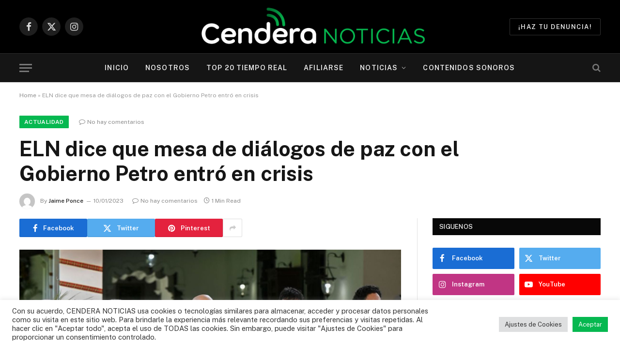

--- FILE ---
content_type: text/html; charset=UTF-8
request_url: https://cenderanoticias.com/eln-dice-que-mesa-de-dialogos-de-paz-con-el-gobierno-petro-entro-en-crisis/
body_size: 52874
content:

<!DOCTYPE html>
<html lang="es-CO" class="s-light site-s-light">

<head>

	<meta charset="UTF-8" /><link rel="preconnect" href="https://fonts.gstatic.com/" crossorigin />
	<meta name="viewport" content="width=device-width, initial-scale=1" />
	<meta name='robots' content='index, follow, max-image-preview:large, max-snippet:-1, max-video-preview:-1' />
	<style>img:is([sizes="auto" i], [sizes^="auto," i]) { contain-intrinsic-size: 3000px 1500px }</style>
	
<!-- Open Graph Meta Tags generated by Blog2Social 873 - https://www.blog2social.com -->
<meta property="og:title" content="ELN dice que mesa de diálogos de paz con el Gobierno Petro entró en crisis"/>
<meta property="og:description" content="La guerrilla del ELN señaló que los diálogos de paz con el Gobierno Nacional entraron en crisis tras las declaraciones realizadas de manera &#039;unilateral&#039; por "/>
<meta property="og:url" content="/eln-dice-que-mesa-de-dialogos-de-paz-con-el-gobierno-petro-entro-en-crisis/"/>
<meta property="og:image" content="https://cenderanoticias.com/wp-content/uploads/2023/01/GettyImages-1243724898-e1664967349407.webp"/>
<meta property="og:image:width" content="1600" />
<meta property="og:image:height" content="880" />
<meta property="og:type" content="article"/>
<meta property="og:article:published_time" content="2023-01-10 10:40:24"/>
<meta property="og:article:modified_time" content="2023-01-10 10:40:31"/>
<meta property="og:article:tag" content="Colombia"/>
<meta property="og:article:tag" content="Diálogos"/>
<meta property="og:article:tag" content="ELN"/>
<meta property="og:article:tag" content="Gobierno Petro"/>
<!-- Open Graph Meta Tags generated by Blog2Social 873 - https://www.blog2social.com -->
<meta name="twitter:card" content="summary">
<meta name="twitter:title" content="ELN dice que mesa de diálogos de paz con el Gobierno Petro entró en crisis"/>
<meta name="twitter:description" content="La guerrilla del ELN señaló que los diálogos de paz con el Gobierno Nacional entraron en crisis tras las declaraciones realizadas de manera &#039;unilateral&#039; por "/>
<meta name="twitter:image" content="https://cenderanoticias.com/wp-content/uploads/2023/01/GettyImages-1243724898-e1664967349407.webp"/>
<meta name="author" content="Jaime Ponce"/>

	<!-- This site is optimized with the Yoast SEO plugin v25.0 - https://yoast.com/wordpress/plugins/seo/ -->
	<title>ELN dice que mesa de diálogos de paz con el Gobierno Petro entró en crisis - Cendera Noticias</title><link rel="preload" as="image" imagesrcset="https://cenderanoticias.com/wp-content/uploads/2023/01/GettyImages-1243724898-e1664967349407-1024x563.webp 1024w, https://cenderanoticias.com/wp-content/uploads/2023/01/GettyImages-1243724898-e1664967349407-768x422.webp 768w, https://cenderanoticias.com/wp-content/uploads/2023/01/GettyImages-1243724898-e1664967349407-1536x845.webp 1536w, https://cenderanoticias.com/wp-content/uploads/2023/01/GettyImages-1243724898-e1664967349407-1200x660.webp 1200w, https://cenderanoticias.com/wp-content/uploads/2023/01/GettyImages-1243724898-e1664967349407-750x413.webp 750w, https://cenderanoticias.com/wp-content/uploads/2023/01/GettyImages-1243724898-e1664967349407-1140x627.webp 1140w, https://cenderanoticias.com/wp-content/uploads/2023/01/GettyImages-1243724898-e1664967349407.webp 1600w" imagesizes="(max-width: 788px) 100vw, 788px" /><link rel="preload" as="font" href="https://cenderanoticias.com/wp-content/themes/smart-mag/css/icons/fonts/ts-icons.woff2?v3.2" type="font/woff2" crossorigin="anonymous" />
	<link rel="canonical" href="https://cenderanoticias.com/eln-dice-que-mesa-de-dialogos-de-paz-con-el-gobierno-petro-entro-en-crisis/" />
	<meta name="twitter:creator" content="@cenderanoticias" />
	<meta name="twitter:site" content="@cenderanoticias" />
	<meta name="twitter:label1" content="Escrito por" />
	<meta name="twitter:data1" content="Jaime Ponce" />
	<meta name="twitter:label2" content="Tiempo de lectura" />
	<meta name="twitter:data2" content="1 minuto" />
	<script type="application/ld+json" class="yoast-schema-graph">{"@context":"https://schema.org","@graph":[{"@type":"Article","@id":"https://cenderanoticias.com/eln-dice-que-mesa-de-dialogos-de-paz-con-el-gobierno-petro-entro-en-crisis/#article","isPartOf":{"@id":"https://cenderanoticias.com/eln-dice-que-mesa-de-dialogos-de-paz-con-el-gobierno-petro-entro-en-crisis/"},"author":{"name":"Jaime Ponce","@id":"https://cenderanoticias.com/#/schema/person/2ffa7cb8e2fc9dd29f5a0f44be419f8b"},"headline":"ELN dice que mesa de diálogos de paz con el Gobierno Petro entró en crisis","datePublished":"2023-01-10T15:40:24+00:00","dateModified":"2023-01-10T15:40:31+00:00","mainEntityOfPage":{"@id":"https://cenderanoticias.com/eln-dice-que-mesa-de-dialogos-de-paz-con-el-gobierno-petro-entro-en-crisis/"},"wordCount":212,"commentCount":0,"publisher":{"@id":"https://cenderanoticias.com/#organization"},"image":{"@id":"https://cenderanoticias.com/eln-dice-que-mesa-de-dialogos-de-paz-con-el-gobierno-petro-entro-en-crisis/#primaryimage"},"thumbnailUrl":"https://cenderanoticias.com/wp-content/uploads/2023/01/GettyImages-1243724898-e1664967349407.webp","keywords":["Colombia","Diálogos","ELN","Gobierno Petro"],"articleSection":["Actualidad","Internacional","Noticias","País","Política"],"inLanguage":"es-CO","potentialAction":[{"@type":"CommentAction","name":"Comment","target":["https://cenderanoticias.com/eln-dice-que-mesa-de-dialogos-de-paz-con-el-gobierno-petro-entro-en-crisis/#respond"]}]},{"@type":"WebPage","@id":"https://cenderanoticias.com/eln-dice-que-mesa-de-dialogos-de-paz-con-el-gobierno-petro-entro-en-crisis/","url":"https://cenderanoticias.com/eln-dice-que-mesa-de-dialogos-de-paz-con-el-gobierno-petro-entro-en-crisis/","name":"ELN dice que mesa de diálogos de paz con el Gobierno Petro entró en crisis - Cendera Noticias","isPartOf":{"@id":"https://cenderanoticias.com/#website"},"primaryImageOfPage":{"@id":"https://cenderanoticias.com/eln-dice-que-mesa-de-dialogos-de-paz-con-el-gobierno-petro-entro-en-crisis/#primaryimage"},"image":{"@id":"https://cenderanoticias.com/eln-dice-que-mesa-de-dialogos-de-paz-con-el-gobierno-petro-entro-en-crisis/#primaryimage"},"thumbnailUrl":"https://cenderanoticias.com/wp-content/uploads/2023/01/GettyImages-1243724898-e1664967349407.webp","datePublished":"2023-01-10T15:40:24+00:00","dateModified":"2023-01-10T15:40:31+00:00","breadcrumb":{"@id":"https://cenderanoticias.com/eln-dice-que-mesa-de-dialogos-de-paz-con-el-gobierno-petro-entro-en-crisis/#breadcrumb"},"inLanguage":"es-CO","potentialAction":[{"@type":"ReadAction","target":["https://cenderanoticias.com/eln-dice-que-mesa-de-dialogos-de-paz-con-el-gobierno-petro-entro-en-crisis/"]}]},{"@type":"ImageObject","inLanguage":"es-CO","@id":"https://cenderanoticias.com/eln-dice-que-mesa-de-dialogos-de-paz-con-el-gobierno-petro-entro-en-crisis/#primaryimage","url":"https://cenderanoticias.com/wp-content/uploads/2023/01/GettyImages-1243724898-e1664967349407.webp","contentUrl":"https://cenderanoticias.com/wp-content/uploads/2023/01/GettyImages-1243724898-e1664967349407.webp","width":1600,"height":880,"caption":"Imagen: CNN en Español"},{"@type":"BreadcrumbList","@id":"https://cenderanoticias.com/eln-dice-que-mesa-de-dialogos-de-paz-con-el-gobierno-petro-entro-en-crisis/#breadcrumb","itemListElement":[{"@type":"ListItem","position":1,"name":"Home","item":"https://cenderanoticias.com/"},{"@type":"ListItem","position":2,"name":"ELN dice que mesa de diálogos de paz con el Gobierno Petro entró en crisis"}]},{"@type":"WebSite","@id":"https://cenderanoticias.com/#website","url":"https://cenderanoticias.com/","name":"Cendera Noticias","description":"Somos la primera agencia de contenidos radiales especializada en emisoras comunitarias en Colombia","publisher":{"@id":"https://cenderanoticias.com/#organization"},"potentialAction":[{"@type":"SearchAction","target":{"@type":"EntryPoint","urlTemplate":"https://cenderanoticias.com/?s={search_term_string}"},"query-input":{"@type":"PropertyValueSpecification","valueRequired":true,"valueName":"search_term_string"}}],"inLanguage":"es-CO"},{"@type":"Organization","@id":"https://cenderanoticias.com/#organization","name":"CENDERA NOTICIAS","url":"https://cenderanoticias.com/","logo":{"@type":"ImageObject","inLanguage":"es-CO","@id":"https://cenderanoticias.com/#/schema/logo/image/","url":"https://cenderanoticias.com/wp-content/uploads/2021/11/cendera-logo-b.png","contentUrl":"https://cenderanoticias.com/wp-content/uploads/2021/11/cendera-logo-b.png","width":371,"height":171,"caption":"CENDERA NOTICIAS"},"image":{"@id":"https://cenderanoticias.com/#/schema/logo/image/"},"sameAs":["https://www.facebook.com/Cenderanoticias/","https://x.com/cenderanoticias","https://www.instagram.com/cenderanoticias/"]},{"@type":"Person","@id":"https://cenderanoticias.com/#/schema/person/2ffa7cb8e2fc9dd29f5a0f44be419f8b","name":"Jaime Ponce","image":{"@type":"ImageObject","inLanguage":"es-CO","@id":"https://cenderanoticias.com/#/schema/person/image/","url":"https://cenderanoticias.com/wp-content/litespeed/avatar/1eabdd2a59072028de01647c89a6deda.jpg?ver=1768408665","contentUrl":"https://cenderanoticias.com/wp-content/litespeed/avatar/1eabdd2a59072028de01647c89a6deda.jpg?ver=1768408665","caption":"Jaime Ponce"},"url":"https://cenderanoticias.com/author/andres/"}]}</script>
	<!-- / Yoast SEO plugin. -->


<link rel='dns-prefetch' href='//www.googletagmanager.com' />
<link rel='dns-prefetch' href='//fonts.googleapis.com' />
<link rel='dns-prefetch' href='//pagead2.googlesyndication.com' />
<link rel="alternate" type="application/rss+xml" title="Cendera Noticias &raquo; Feed" href="https://cenderanoticias.com/feed/" />
<link rel="alternate" type="application/rss+xml" title="Cendera Noticias &raquo; RSS de los comentarios" href="https://cenderanoticias.com/comments/feed/" />
<link rel="alternate" type="application/rss+xml" title="Cendera Noticias &raquo; ELN dice que mesa de diálogos de paz con el Gobierno Petro entró en crisis RSS de los comentarios" href="https://cenderanoticias.com/eln-dice-que-mesa-de-dialogos-de-paz-con-el-gobierno-petro-entro-en-crisis/feed/" />
<script type="text/javascript">
/* <![CDATA[ */
window._wpemojiSettings = {"baseUrl":"https:\/\/s.w.org\/images\/core\/emoji\/16.0.1\/72x72\/","ext":".png","svgUrl":"https:\/\/s.w.org\/images\/core\/emoji\/16.0.1\/svg\/","svgExt":".svg","source":{"concatemoji":"https:\/\/cenderanoticias.com\/wp-includes\/js\/wp-emoji-release.min.js"}};
/*! This file is auto-generated */
!function(s,n){var o,i,e;function c(e){try{var t={supportTests:e,timestamp:(new Date).valueOf()};sessionStorage.setItem(o,JSON.stringify(t))}catch(e){}}function p(e,t,n){e.clearRect(0,0,e.canvas.width,e.canvas.height),e.fillText(t,0,0);var t=new Uint32Array(e.getImageData(0,0,e.canvas.width,e.canvas.height).data),a=(e.clearRect(0,0,e.canvas.width,e.canvas.height),e.fillText(n,0,0),new Uint32Array(e.getImageData(0,0,e.canvas.width,e.canvas.height).data));return t.every(function(e,t){return e===a[t]})}function u(e,t){e.clearRect(0,0,e.canvas.width,e.canvas.height),e.fillText(t,0,0);for(var n=e.getImageData(16,16,1,1),a=0;a<n.data.length;a++)if(0!==n.data[a])return!1;return!0}function f(e,t,n,a){switch(t){case"flag":return n(e,"\ud83c\udff3\ufe0f\u200d\u26a7\ufe0f","\ud83c\udff3\ufe0f\u200b\u26a7\ufe0f")?!1:!n(e,"\ud83c\udde8\ud83c\uddf6","\ud83c\udde8\u200b\ud83c\uddf6")&&!n(e,"\ud83c\udff4\udb40\udc67\udb40\udc62\udb40\udc65\udb40\udc6e\udb40\udc67\udb40\udc7f","\ud83c\udff4\u200b\udb40\udc67\u200b\udb40\udc62\u200b\udb40\udc65\u200b\udb40\udc6e\u200b\udb40\udc67\u200b\udb40\udc7f");case"emoji":return!a(e,"\ud83e\udedf")}return!1}function g(e,t,n,a){var r="undefined"!=typeof WorkerGlobalScope&&self instanceof WorkerGlobalScope?new OffscreenCanvas(300,150):s.createElement("canvas"),o=r.getContext("2d",{willReadFrequently:!0}),i=(o.textBaseline="top",o.font="600 32px Arial",{});return e.forEach(function(e){i[e]=t(o,e,n,a)}),i}function t(e){var t=s.createElement("script");t.src=e,t.defer=!0,s.head.appendChild(t)}"undefined"!=typeof Promise&&(o="wpEmojiSettingsSupports",i=["flag","emoji"],n.supports={everything:!0,everythingExceptFlag:!0},e=new Promise(function(e){s.addEventListener("DOMContentLoaded",e,{once:!0})}),new Promise(function(t){var n=function(){try{var e=JSON.parse(sessionStorage.getItem(o));if("object"==typeof e&&"number"==typeof e.timestamp&&(new Date).valueOf()<e.timestamp+604800&&"object"==typeof e.supportTests)return e.supportTests}catch(e){}return null}();if(!n){if("undefined"!=typeof Worker&&"undefined"!=typeof OffscreenCanvas&&"undefined"!=typeof URL&&URL.createObjectURL&&"undefined"!=typeof Blob)try{var e="postMessage("+g.toString()+"("+[JSON.stringify(i),f.toString(),p.toString(),u.toString()].join(",")+"));",a=new Blob([e],{type:"text/javascript"}),r=new Worker(URL.createObjectURL(a),{name:"wpTestEmojiSupports"});return void(r.onmessage=function(e){c(n=e.data),r.terminate(),t(n)})}catch(e){}c(n=g(i,f,p,u))}t(n)}).then(function(e){for(var t in e)n.supports[t]=e[t],n.supports.everything=n.supports.everything&&n.supports[t],"flag"!==t&&(n.supports.everythingExceptFlag=n.supports.everythingExceptFlag&&n.supports[t]);n.supports.everythingExceptFlag=n.supports.everythingExceptFlag&&!n.supports.flag,n.DOMReady=!1,n.readyCallback=function(){n.DOMReady=!0}}).then(function(){return e}).then(function(){var e;n.supports.everything||(n.readyCallback(),(e=n.source||{}).concatemoji?t(e.concatemoji):e.wpemoji&&e.twemoji&&(t(e.twemoji),t(e.wpemoji)))}))}((window,document),window._wpemojiSettings);
/* ]]> */
</script>
<script>WebFontConfig={google:{families:["Public Sans:400,400i,500,600,700"]}};if ( typeof WebFont === "object" && typeof WebFont.load === "function" ) { WebFont.load( WebFontConfig ); }</script><script data-optimized="1" src="https://cenderanoticias.com/wp-content/plugins/litespeed-cache/assets/js/webfontloader.min.js"></script>
<style id='wp-emoji-styles-inline-css' type='text/css'>

	img.wp-smiley, img.emoji {
		display: inline !important;
		border: none !important;
		box-shadow: none !important;
		height: 1em !important;
		width: 1em !important;
		margin: 0 0.07em !important;
		vertical-align: -0.1em !important;
		background: none !important;
		padding: 0 !important;
	}
</style>
<link rel='stylesheet' id='wp-block-library-css' href='https://cenderanoticias.com/wp-includes/css/dist/block-library/style.min.css' type='text/css' media='all' />
<style id='classic-theme-styles-inline-css' type='text/css'>
/*! This file is auto-generated */
.wp-block-button__link{color:#fff;background-color:#32373c;border-radius:9999px;box-shadow:none;text-decoration:none;padding:calc(.667em + 2px) calc(1.333em + 2px);font-size:1.125em}.wp-block-file__button{background:#32373c;color:#fff;text-decoration:none}
</style>
<style id='global-styles-inline-css' type='text/css'>
:root{--wp--preset--aspect-ratio--square: 1;--wp--preset--aspect-ratio--4-3: 4/3;--wp--preset--aspect-ratio--3-4: 3/4;--wp--preset--aspect-ratio--3-2: 3/2;--wp--preset--aspect-ratio--2-3: 2/3;--wp--preset--aspect-ratio--16-9: 16/9;--wp--preset--aspect-ratio--9-16: 9/16;--wp--preset--color--black: #000000;--wp--preset--color--cyan-bluish-gray: #abb8c3;--wp--preset--color--white: #ffffff;--wp--preset--color--pale-pink: #f78da7;--wp--preset--color--vivid-red: #cf2e2e;--wp--preset--color--luminous-vivid-orange: #ff6900;--wp--preset--color--luminous-vivid-amber: #fcb900;--wp--preset--color--light-green-cyan: #7bdcb5;--wp--preset--color--vivid-green-cyan: #00d084;--wp--preset--color--pale-cyan-blue: #8ed1fc;--wp--preset--color--vivid-cyan-blue: #0693e3;--wp--preset--color--vivid-purple: #9b51e0;--wp--preset--gradient--vivid-cyan-blue-to-vivid-purple: linear-gradient(135deg,rgba(6,147,227,1) 0%,rgb(155,81,224) 100%);--wp--preset--gradient--light-green-cyan-to-vivid-green-cyan: linear-gradient(135deg,rgb(122,220,180) 0%,rgb(0,208,130) 100%);--wp--preset--gradient--luminous-vivid-amber-to-luminous-vivid-orange: linear-gradient(135deg,rgba(252,185,0,1) 0%,rgba(255,105,0,1) 100%);--wp--preset--gradient--luminous-vivid-orange-to-vivid-red: linear-gradient(135deg,rgba(255,105,0,1) 0%,rgb(207,46,46) 100%);--wp--preset--gradient--very-light-gray-to-cyan-bluish-gray: linear-gradient(135deg,rgb(238,238,238) 0%,rgb(169,184,195) 100%);--wp--preset--gradient--cool-to-warm-spectrum: linear-gradient(135deg,rgb(74,234,220) 0%,rgb(151,120,209) 20%,rgb(207,42,186) 40%,rgb(238,44,130) 60%,rgb(251,105,98) 80%,rgb(254,248,76) 100%);--wp--preset--gradient--blush-light-purple: linear-gradient(135deg,rgb(255,206,236) 0%,rgb(152,150,240) 100%);--wp--preset--gradient--blush-bordeaux: linear-gradient(135deg,rgb(254,205,165) 0%,rgb(254,45,45) 50%,rgb(107,0,62) 100%);--wp--preset--gradient--luminous-dusk: linear-gradient(135deg,rgb(255,203,112) 0%,rgb(199,81,192) 50%,rgb(65,88,208) 100%);--wp--preset--gradient--pale-ocean: linear-gradient(135deg,rgb(255,245,203) 0%,rgb(182,227,212) 50%,rgb(51,167,181) 100%);--wp--preset--gradient--electric-grass: linear-gradient(135deg,rgb(202,248,128) 0%,rgb(113,206,126) 100%);--wp--preset--gradient--midnight: linear-gradient(135deg,rgb(2,3,129) 0%,rgb(40,116,252) 100%);--wp--preset--font-size--small: 13px;--wp--preset--font-size--medium: 20px;--wp--preset--font-size--large: 36px;--wp--preset--font-size--x-large: 42px;--wp--preset--spacing--20: 0.44rem;--wp--preset--spacing--30: 0.67rem;--wp--preset--spacing--40: 1rem;--wp--preset--spacing--50: 1.5rem;--wp--preset--spacing--60: 2.25rem;--wp--preset--spacing--70: 3.38rem;--wp--preset--spacing--80: 5.06rem;--wp--preset--shadow--natural: 6px 6px 9px rgba(0, 0, 0, 0.2);--wp--preset--shadow--deep: 12px 12px 50px rgba(0, 0, 0, 0.4);--wp--preset--shadow--sharp: 6px 6px 0px rgba(0, 0, 0, 0.2);--wp--preset--shadow--outlined: 6px 6px 0px -3px rgba(255, 255, 255, 1), 6px 6px rgba(0, 0, 0, 1);--wp--preset--shadow--crisp: 6px 6px 0px rgba(0, 0, 0, 1);}:where(.is-layout-flex){gap: 0.5em;}:where(.is-layout-grid){gap: 0.5em;}body .is-layout-flex{display: flex;}.is-layout-flex{flex-wrap: wrap;align-items: center;}.is-layout-flex > :is(*, div){margin: 0;}body .is-layout-grid{display: grid;}.is-layout-grid > :is(*, div){margin: 0;}:where(.wp-block-columns.is-layout-flex){gap: 2em;}:where(.wp-block-columns.is-layout-grid){gap: 2em;}:where(.wp-block-post-template.is-layout-flex){gap: 1.25em;}:where(.wp-block-post-template.is-layout-grid){gap: 1.25em;}.has-black-color{color: var(--wp--preset--color--black) !important;}.has-cyan-bluish-gray-color{color: var(--wp--preset--color--cyan-bluish-gray) !important;}.has-white-color{color: var(--wp--preset--color--white) !important;}.has-pale-pink-color{color: var(--wp--preset--color--pale-pink) !important;}.has-vivid-red-color{color: var(--wp--preset--color--vivid-red) !important;}.has-luminous-vivid-orange-color{color: var(--wp--preset--color--luminous-vivid-orange) !important;}.has-luminous-vivid-amber-color{color: var(--wp--preset--color--luminous-vivid-amber) !important;}.has-light-green-cyan-color{color: var(--wp--preset--color--light-green-cyan) !important;}.has-vivid-green-cyan-color{color: var(--wp--preset--color--vivid-green-cyan) !important;}.has-pale-cyan-blue-color{color: var(--wp--preset--color--pale-cyan-blue) !important;}.has-vivid-cyan-blue-color{color: var(--wp--preset--color--vivid-cyan-blue) !important;}.has-vivid-purple-color{color: var(--wp--preset--color--vivid-purple) !important;}.has-black-background-color{background-color: var(--wp--preset--color--black) !important;}.has-cyan-bluish-gray-background-color{background-color: var(--wp--preset--color--cyan-bluish-gray) !important;}.has-white-background-color{background-color: var(--wp--preset--color--white) !important;}.has-pale-pink-background-color{background-color: var(--wp--preset--color--pale-pink) !important;}.has-vivid-red-background-color{background-color: var(--wp--preset--color--vivid-red) !important;}.has-luminous-vivid-orange-background-color{background-color: var(--wp--preset--color--luminous-vivid-orange) !important;}.has-luminous-vivid-amber-background-color{background-color: var(--wp--preset--color--luminous-vivid-amber) !important;}.has-light-green-cyan-background-color{background-color: var(--wp--preset--color--light-green-cyan) !important;}.has-vivid-green-cyan-background-color{background-color: var(--wp--preset--color--vivid-green-cyan) !important;}.has-pale-cyan-blue-background-color{background-color: var(--wp--preset--color--pale-cyan-blue) !important;}.has-vivid-cyan-blue-background-color{background-color: var(--wp--preset--color--vivid-cyan-blue) !important;}.has-vivid-purple-background-color{background-color: var(--wp--preset--color--vivid-purple) !important;}.has-black-border-color{border-color: var(--wp--preset--color--black) !important;}.has-cyan-bluish-gray-border-color{border-color: var(--wp--preset--color--cyan-bluish-gray) !important;}.has-white-border-color{border-color: var(--wp--preset--color--white) !important;}.has-pale-pink-border-color{border-color: var(--wp--preset--color--pale-pink) !important;}.has-vivid-red-border-color{border-color: var(--wp--preset--color--vivid-red) !important;}.has-luminous-vivid-orange-border-color{border-color: var(--wp--preset--color--luminous-vivid-orange) !important;}.has-luminous-vivid-amber-border-color{border-color: var(--wp--preset--color--luminous-vivid-amber) !important;}.has-light-green-cyan-border-color{border-color: var(--wp--preset--color--light-green-cyan) !important;}.has-vivid-green-cyan-border-color{border-color: var(--wp--preset--color--vivid-green-cyan) !important;}.has-pale-cyan-blue-border-color{border-color: var(--wp--preset--color--pale-cyan-blue) !important;}.has-vivid-cyan-blue-border-color{border-color: var(--wp--preset--color--vivid-cyan-blue) !important;}.has-vivid-purple-border-color{border-color: var(--wp--preset--color--vivid-purple) !important;}.has-vivid-cyan-blue-to-vivid-purple-gradient-background{background: var(--wp--preset--gradient--vivid-cyan-blue-to-vivid-purple) !important;}.has-light-green-cyan-to-vivid-green-cyan-gradient-background{background: var(--wp--preset--gradient--light-green-cyan-to-vivid-green-cyan) !important;}.has-luminous-vivid-amber-to-luminous-vivid-orange-gradient-background{background: var(--wp--preset--gradient--luminous-vivid-amber-to-luminous-vivid-orange) !important;}.has-luminous-vivid-orange-to-vivid-red-gradient-background{background: var(--wp--preset--gradient--luminous-vivid-orange-to-vivid-red) !important;}.has-very-light-gray-to-cyan-bluish-gray-gradient-background{background: var(--wp--preset--gradient--very-light-gray-to-cyan-bluish-gray) !important;}.has-cool-to-warm-spectrum-gradient-background{background: var(--wp--preset--gradient--cool-to-warm-spectrum) !important;}.has-blush-light-purple-gradient-background{background: var(--wp--preset--gradient--blush-light-purple) !important;}.has-blush-bordeaux-gradient-background{background: var(--wp--preset--gradient--blush-bordeaux) !important;}.has-luminous-dusk-gradient-background{background: var(--wp--preset--gradient--luminous-dusk) !important;}.has-pale-ocean-gradient-background{background: var(--wp--preset--gradient--pale-ocean) !important;}.has-electric-grass-gradient-background{background: var(--wp--preset--gradient--electric-grass) !important;}.has-midnight-gradient-background{background: var(--wp--preset--gradient--midnight) !important;}.has-small-font-size{font-size: var(--wp--preset--font-size--small) !important;}.has-medium-font-size{font-size: var(--wp--preset--font-size--medium) !important;}.has-large-font-size{font-size: var(--wp--preset--font-size--large) !important;}.has-x-large-font-size{font-size: var(--wp--preset--font-size--x-large) !important;}
:where(.wp-block-post-template.is-layout-flex){gap: 1.25em;}:where(.wp-block-post-template.is-layout-grid){gap: 1.25em;}
:where(.wp-block-columns.is-layout-flex){gap: 2em;}:where(.wp-block-columns.is-layout-grid){gap: 2em;}
:root :where(.wp-block-pullquote){font-size: 1.5em;line-height: 1.6;}
</style>
<link rel='stylesheet' id='contact-form-7-css' href='https://cenderanoticias.com/wp-content/plugins/contact-form-7/includes/css/styles.css' type='text/css' media='all' />
<link rel='stylesheet' id='cookie-law-info-css' href='https://cenderanoticias.com/wp-content/plugins/cookie-law-info/legacy/public/css/cookie-law-info-public.css' type='text/css' media='all' />
<link rel='stylesheet' id='cookie-law-info-gdpr-css' href='https://cenderanoticias.com/wp-content/plugins/cookie-law-info/legacy/public/css/cookie-law-info-gdpr.css' type='text/css' media='all' />
<link rel='stylesheet' id='embedpress-style-css' href='https://cenderanoticias.com/wp-content/plugins/embedpress/assets/css/embedpress.css' type='text/css' media='all' />
<link rel='stylesheet' id='formcraft-common-css' href='https://cenderanoticias.com/wp-content/plugins/formcraft3/dist/formcraft-common.css' type='text/css' media='all' />
<link rel='stylesheet' id='formcraft-form-css' href='https://cenderanoticias.com/wp-content/plugins/formcraft3/dist/form.css' type='text/css' media='all' />
<link rel='stylesheet' id='dashicons-css' href='https://cenderanoticias.com/wp-includes/css/dashicons.min.css' type='text/css' media='all' />
<link rel='stylesheet' id='smartmag-core-css' href='https://cenderanoticias.com/wp-content/themes/smart-mag/style.css' type='text/css' media='all' />
<style id='smartmag-core-inline-css' type='text/css'>
:root { --c-main: #06b850;
--c-main-rgb: 6,184,80; }
.main-footer .upper-footer { background-color: #1c1c1c; }


</style>

<link rel='stylesheet' id='smartmag-magnific-popup-css' href='https://cenderanoticias.com/wp-content/themes/smart-mag/css/lightbox.css' type='text/css' media='all' />
<link rel='stylesheet' id='smartmag-icons-css' href='https://cenderanoticias.com/wp-content/themes/smart-mag/css/icons/icons.css' type='text/css' media='all' />
<script type="text/javascript" id="smartmag-lazy-inline-js-after">
/* <![CDATA[ */
/**
 * @copyright ThemeSphere
 * @preserve
 */
var BunyadLazy={};BunyadLazy.load=function(){function a(e,n){var t={};e.dataset.bgset&&e.dataset.sizes?(t.sizes=e.dataset.sizes,t.srcset=e.dataset.bgset):t.src=e.dataset.bgsrc,function(t){var a=t.dataset.ratio;if(0<a){const e=t.parentElement;if(e.classList.contains("media-ratio")){const n=e.style;n.getPropertyValue("--a-ratio")||(n.paddingBottom=100/a+"%")}}}(e);var a,o=document.createElement("img");for(a in o.onload=function(){var t="url('"+(o.currentSrc||o.src)+"')",a=e.style;a.backgroundImage!==t&&requestAnimationFrame(()=>{a.backgroundImage=t,n&&n()}),o.onload=null,o.onerror=null,o=null},o.onerror=o.onload,t)o.setAttribute(a,t[a]);o&&o.complete&&0<o.naturalWidth&&o.onload&&o.onload()}function e(t){t.dataset.loaded||a(t,()=>{document.dispatchEvent(new Event("lazyloaded")),t.dataset.loaded=1})}function n(t){"complete"===document.readyState?t():window.addEventListener("load",t)}return{initEarly:function(){var t,a=()=>{document.querySelectorAll(".img.bg-cover:not(.lazyload)").forEach(e)};"complete"!==document.readyState?(t=setInterval(a,150),n(()=>{a(),clearInterval(t)})):a()},callOnLoad:n,initBgImages:function(t){t&&n(()=>{document.querySelectorAll(".img.bg-cover").forEach(e)})},bgLoad:a}}(),BunyadLazy.load.initEarly();
/* ]]> */
</script>
<script type="text/javascript" src="https://cenderanoticias.com/wp-includes/js/jquery/jquery.min.js" id="jquery-core-js"></script>
<script type="text/javascript" src="https://cenderanoticias.com/wp-includes/js/jquery/jquery-migrate.min.js" id="jquery-migrate-js"></script>
<script type="text/javascript" id="cookie-law-info-js-extra">
/* <![CDATA[ */
var Cli_Data = {"nn_cookie_ids":[],"cookielist":[],"non_necessary_cookies":[],"ccpaEnabled":"","ccpaRegionBased":"","ccpaBarEnabled":"","strictlyEnabled":["necessary","obligatoire"],"ccpaType":"gdpr","js_blocking":"1","custom_integration":"","triggerDomRefresh":"","secure_cookies":""};
var cli_cookiebar_settings = {"animate_speed_hide":"500","animate_speed_show":"500","background":"#FFF","border":"#b1a6a6c2","border_on":"","button_1_button_colour":"#06b850","button_1_button_hover":"#059340","button_1_link_colour":"#fff","button_1_as_button":"1","button_1_new_win":"","button_2_button_colour":"#333","button_2_button_hover":"#292929","button_2_link_colour":"#444","button_2_as_button":"","button_2_hidebar":"","button_3_button_colour":"#dedfe0","button_3_button_hover":"#b2b2b3","button_3_link_colour":"#333333","button_3_as_button":"1","button_3_new_win":"","button_4_button_colour":"#dedfe0","button_4_button_hover":"#b2b2b3","button_4_link_colour":"#333333","button_4_as_button":"1","button_7_button_colour":"#06b850","button_7_button_hover":"#059340","button_7_link_colour":"#fff","button_7_as_button":"1","button_7_new_win":"","font_family":"inherit","header_fix":"","notify_animate_hide":"1","notify_animate_show":"","notify_div_id":"#cookie-law-info-bar","notify_position_horizontal":"right","notify_position_vertical":"bottom","scroll_close":"","scroll_close_reload":"","accept_close_reload":"","reject_close_reload":"","showagain_tab":"","showagain_background":"#fff","showagain_border":"#000","showagain_div_id":"#cookie-law-info-again","showagain_x_position":"100px","text":"#333333","show_once_yn":"","show_once":"10000","logging_on":"","as_popup":"","popup_overlay":"1","bar_heading_text":"","cookie_bar_as":"banner","popup_showagain_position":"bottom-right","widget_position":"left"};
var log_object = {"ajax_url":"https:\/\/cenderanoticias.com\/wp-admin\/admin-ajax.php"};
/* ]]> */
</script>
<script type="text/javascript" src="https://cenderanoticias.com/wp-content/plugins/cookie-law-info/legacy/public/js/cookie-law-info-public.js" id="cookie-law-info-js"></script>

<!-- Google tag (gtag.js) snippet added by Site Kit -->

<!-- Fragmento de código de Google Analytics añadido por Site Kit -->
<script type="text/javascript" src="https://www.googletagmanager.com/gtag/js?id=G-QK17PEBYZ6" id="google_gtagjs-js" async></script>
<script type="text/javascript" id="google_gtagjs-js-after">
/* <![CDATA[ */
window.dataLayer = window.dataLayer || [];function gtag(){dataLayer.push(arguments);}
gtag("set","linker",{"domains":["cenderanoticias.com"]});
gtag("js", new Date());
gtag("set", "developer_id.dZTNiMT", true);
gtag("config", "G-QK17PEBYZ6");
/* ]]> */
</script>

<!-- End Google tag (gtag.js) snippet added by Site Kit -->
<link rel="https://api.w.org/" href="https://cenderanoticias.com/wp-json/" /><link rel="alternate" title="JSON" type="application/json" href="https://cenderanoticias.com/wp-json/wp/v2/posts/24137" /><link rel="EditURI" type="application/rsd+xml" title="RSD" href="https://cenderanoticias.com/xmlrpc.php?rsd" />
<meta name="generator" content="WordPress 6.8.3" />
<link rel='shortlink' href='https://cenderanoticias.com/?p=24137' />
<meta name="generator" content="Site Kit by Google 1.151.0" />
		<script>
		var BunyadSchemeKey = 'bunyad-scheme';
		(() => {
			const d = document.documentElement;
			const c = d.classList;
			var scheme = localStorage.getItem(BunyadSchemeKey);
			
			if (scheme) {
				d.dataset.origClass = c;
				scheme === 'dark' ? c.remove('s-light', 'site-s-light') : c.remove('s-dark', 'site-s-dark');
				c.add('site-s-' + scheme, 's-' + scheme);
			}
		})();
		</script>
		
<!-- Google AdSense meta tags added by Site Kit -->
<meta name="google-adsense-platform-account" content="ca-host-pub-2644536267352236">
<meta name="google-adsense-platform-domain" content="sitekit.withgoogle.com">
<!-- End Google AdSense meta tags added by Site Kit -->
<meta name="generator" content="Elementor 3.33.4; features: additional_custom_breakpoints; settings: css_print_method-external, google_font-enabled, font_display-auto">
			<style>
				.e-con.e-parent:nth-of-type(n+4):not(.e-lazyloaded):not(.e-no-lazyload),
				.e-con.e-parent:nth-of-type(n+4):not(.e-lazyloaded):not(.e-no-lazyload) * {
					background-image: none !important;
				}
				@media screen and (max-height: 1024px) {
					.e-con.e-parent:nth-of-type(n+3):not(.e-lazyloaded):not(.e-no-lazyload),
					.e-con.e-parent:nth-of-type(n+3):not(.e-lazyloaded):not(.e-no-lazyload) * {
						background-image: none !important;
					}
				}
				@media screen and (max-height: 640px) {
					.e-con.e-parent:nth-of-type(n+2):not(.e-lazyloaded):not(.e-no-lazyload),
					.e-con.e-parent:nth-of-type(n+2):not(.e-lazyloaded):not(.e-no-lazyload) * {
						background-image: none !important;
					}
				}
			</style>
			<link rel="amphtml" href="https://cenderanoticias.com/eln-dice-que-mesa-de-dialogos-de-paz-con-el-gobierno-petro-entro-en-crisis/?amp=1">
<!-- Fragmento de código de Google Tag Manager añadido por Site Kit -->
<script type="text/javascript">
/* <![CDATA[ */

			( function( w, d, s, l, i ) {
				w[l] = w[l] || [];
				w[l].push( {'gtm.start': new Date().getTime(), event: 'gtm.js'} );
				var f = d.getElementsByTagName( s )[0],
					j = d.createElement( s ), dl = l != 'dataLayer' ? '&l=' + l : '';
				j.async = true;
				j.src = 'https://www.googletagmanager.com/gtm.js?id=' + i + dl;
				f.parentNode.insertBefore( j, f );
			} )( window, document, 'script', 'dataLayer', 'GTM-WV275TR' );
			
/* ]]> */
</script>

<!-- Final del fragmento de código de Google Tag Manager añadido por Site Kit -->

<!-- Fragmento de código de Google Adsense añadido por Site Kit -->
<script type="text/javascript" async="async" src="https://pagead2.googlesyndication.com/pagead/js/adsbygoogle.js?client=ca-pub-8020278379655757&amp;host=ca-host-pub-2644536267352236" crossorigin="anonymous"></script>

<!-- Final del fragmento de código de Google Adsense añadido por Site Kit -->
<link rel="icon" href="https://cenderanoticias.com/wp-content/uploads/2023/02/cropped-LOGOS-CENDERA-05-32x32.png" sizes="32x32" />
<link rel="icon" href="https://cenderanoticias.com/wp-content/uploads/2023/02/cropped-LOGOS-CENDERA-05-192x192.png" sizes="192x192" />
<link rel="apple-touch-icon" href="https://cenderanoticias.com/wp-content/uploads/2023/02/cropped-LOGOS-CENDERA-05-180x180.png" />
<meta name="msapplication-TileImage" content="https://cenderanoticias.com/wp-content/uploads/2023/02/cropped-LOGOS-CENDERA-05-270x270.png" />


</head>

<body class="wp-singular post-template-default single single-post postid-24137 single-format-standard wp-theme-smart-mag right-sidebar post-layout-large post-cat-97 has-lb has-lb-sm ts-img-hov-fade has-sb-sep layout-normal elementor-default elementor-kit-16722">

		<!-- Fragmento de código de Google Tag Manager (noscript) añadido por Site Kit -->
		<noscript>
			<iframe data-lazyloaded="1" src="about:blank" data-src="https://www.googletagmanager.com/ns.html?id=GTM-WV275TR" height="0" width="0" style="display:none;visibility:hidden"></iframe><noscript><iframe src="https://www.googletagmanager.com/ns.html?id=GTM-WV275TR" height="0" width="0" style="display:none;visibility:hidden"></iframe></noscript>
		</noscript>
		<!-- Final del fragmento de código de Google Tag Manager (noscript) añadido por Site Kit -->
		

<div class="main-wrap">

	
<div class="off-canvas-backdrop"></div>
<div class="mobile-menu-container off-canvas s-dark hide-widgets-sm" id="off-canvas">

	<div class="off-canvas-head">
		<a href="#" class="close">
			<span class="visuallyhidden">Close Menu</span>
			<i class="tsi tsi-times"></i>
		</a>

		<div class="ts-logo">
			<img data-lazyloaded="1" src="[data-uri]" class="logo-mobile logo-image logo-image-dark" data-src="https://cenderanoticias.com/wp-content/uploads/2023/04/LOGOS-CENDERA-05.png" width="1207" height="209" alt="Cendera Noticias"/><noscript><img class="logo-mobile logo-image logo-image-dark" src="https://cenderanoticias.com/wp-content/uploads/2023/04/LOGOS-CENDERA-05.png" width="1207" height="209" alt="Cendera Noticias"/></noscript><img data-lazyloaded="1" src="[data-uri]" class="logo-mobile logo-image" data-src="https://cenderanoticias.com/wp-content/uploads/2023/04/LOGOS-CENDERA-05.png" width="1207" height="209" alt="Cendera Noticias"/><noscript><img class="logo-mobile logo-image" src="https://cenderanoticias.com/wp-content/uploads/2023/04/LOGOS-CENDERA-05.png" width="1207" height="209" alt="Cendera Noticias"/></noscript>		</div>
	</div>

	<div class="off-canvas-content">

					<ul class="mobile-menu"></ul>
		
					<div class="off-canvas-widgets">
				
		<div id="smartmag-block-codes-3" class="widget ts-block-widget smartmag-widget-codes">		
		<div class="block">
			<div class="a-wrap"> <a href="https://dialcolombia.com" target="_blank">
  <img data-lazyloaded="1" src="[data-uri]" loading="lazy" data-src="https://cenderanoticias.com/wp-content/uploads/2024/10/Indicador-dial-colombia.jpg" width="336" height="280" alt="Demo" /><noscript><img loading="lazy" src="https://cenderanoticias.com/wp-content/uploads/2024/10/Indicador-dial-colombia.jpg" width="336" height="280" alt="Demo" /></noscript>
</a></div>		</div>

		</div>			</div>
		
		
		<div class="spc-social-block spc-social spc-social-b smart-head-social">
		
			
				<a href="https://www.facebook.com/Cenderanoticias" class="link service s-facebook" target="_blank" rel="nofollow noopener">
					<i class="icon tsi tsi-facebook"></i>					<span class="visuallyhidden">Facebook</span>
				</a>
									
			
				<a href="https://twitter.com/cenderanoticias" class="link service s-twitter" target="_blank" rel="nofollow noopener">
					<i class="icon tsi tsi-twitter"></i>					<span class="visuallyhidden">X (Twitter)</span>
				</a>
									
			
				<a href="https://www.instagram.com/cendera_noticias/" class="link service s-instagram" target="_blank" rel="nofollow noopener">
					<i class="icon tsi tsi-instagram"></i>					<span class="visuallyhidden">Instagram</span>
				</a>
									
			
				<a href="https://api.whatsapp.com/send?phone=573126546846&#038;app=facebook&#038;entry_point=page_cta&#038;fbclid=IwAR3isQMun3t1k4Ote2Y-pljnRi0-eu-MiGB7RAW8ZetSB_GAsA3cVW70xbM" class="link service s-whatsapp" target="_blank" rel="nofollow noopener">
					<i class="icon tsi tsi-whatsapp"></i>					<span class="visuallyhidden">WhatsApp</span>
				</a>
									
			
		</div>

		
	</div>

</div>
<div class="smart-head smart-head-b smart-head-main" id="smart-head" data-sticky="auto" data-sticky-type="smart" data-sticky-full>
	
	<div class="smart-head-row smart-head-mid smart-head-row-3 s-dark smart-head-row-full">

		<div class="inner wrap">

							
				<div class="items items-left ">
				
		<div class="spc-social-block spc-social spc-social-b smart-head-social">
		
			
				<a href="https://www.facebook.com/Cenderanoticias" class="link service s-facebook" target="_blank" rel="nofollow noopener">
					<i class="icon tsi tsi-facebook"></i>					<span class="visuallyhidden">Facebook</span>
				</a>
									
			
				<a href="https://twitter.com/cenderanoticias" class="link service s-twitter" target="_blank" rel="nofollow noopener">
					<i class="icon tsi tsi-twitter"></i>					<span class="visuallyhidden">X (Twitter)</span>
				</a>
									
			
				<a href="https://www.instagram.com/cendera_noticias/" class="link service s-instagram" target="_blank" rel="nofollow noopener">
					<i class="icon tsi tsi-instagram"></i>					<span class="visuallyhidden">Instagram</span>
				</a>
									
			
		</div>

						</div>

							
				<div class="items items-center ">
					<a href="https://cenderanoticias.com/" title="Cendera Noticias" rel="home" class="logo-link ts-logo logo-is-image">
		<span>
			
				
					<img data-lazyloaded="1" src="[data-uri]" data-src="https://cenderanoticias.com/wp-content/uploads/2023/04/LOGOS-CENDERA-05.png" class="logo-image logo-image-dark" alt="Cendera Noticias" width="2413" height="417"/><noscript><img src="https://cenderanoticias.com/wp-content/uploads/2023/04/LOGOS-CENDERA-05.png" class="logo-image logo-image-dark" alt="Cendera Noticias" width="2413" height="417"/></noscript><img data-lazyloaded="1" src="[data-uri]" data-src="https://cenderanoticias.com/wp-content/uploads/2023/04/LOGOS-CENDERA-05.png" class="logo-image" alt="Cendera Noticias" width="2413" height="417"/><noscript><img src="https://cenderanoticias.com/wp-content/uploads/2023/04/LOGOS-CENDERA-05.png" class="logo-image" alt="Cendera Noticias" width="2413" height="417"/></noscript>
									 
					</span>
	</a>				</div>

							
				<div class="items items-right ">
				
	<a href="https://cenderanoticias.com/denuncie/" class="ts-button ts-button-alt ts-button1">
		¡Haz tu denuncia!	</a>
				</div>

						
		</div>
	</div>

	
	<div class="smart-head-row smart-head-bot smart-head-row-3 s-dark has-center-nav smart-head-row-full">

		<div class="inner wrap">

							
				<div class="items items-left ">
				
<button class="offcanvas-toggle has-icon" type="button" aria-label="Menu">
	<span class="hamburger-icon hamburger-icon-a">
		<span class="inner"></span>
	</span>
</button>				</div>

							
				<div class="items items-center ">
					<div class="nav-wrap">
		<nav class="navigation navigation-main nav-hov-a">
			<ul id="menu-main-menu" class="menu"><li id="menu-item-20928" class="menu-item menu-item-type-post_type menu-item-object-page menu-item-home menu-item-20928"><a href="https://cenderanoticias.com/">INICIO</a></li>
<li id="menu-item-23570" class="menu-item menu-item-type-custom menu-item-object-custom menu-item-23570"><a href="https://cenderanoticias.com/nosotros/">NOSOTROS</a></li>
<li id="menu-item-32170" class="menu-item menu-item-type-post_type menu-item-object-page menu-item-32170"><a href="https://cenderanoticias.com/top-20-tiempo-real/">TOP 20 TIEMPO REAL</a></li>
<li id="menu-item-34416" class="menu-item menu-item-type-post_type menu-item-object-page menu-item-34416"><a href="https://cenderanoticias.com/afiliarse/">AFILIARSE</a></li>
<li id="menu-item-20765" class="menu-item menu-item-type-taxonomy menu-item-object-category current-post-ancestor current-menu-parent current-post-parent menu-item-has-children menu-cat-80 menu-item-has-children item-mega-menu menu-item-20765"><a href="https://cenderanoticias.com/category/noticias/">NOTICIAS</a>
<div class="sub-menu mega-menu mega-menu-a wrap">

		
	<div class="column sub-cats">
		
		<ol class="sub-nav">
							
				<li class="menu-item menu-item-type-taxonomy menu-item-object-category current-post-ancestor current-menu-parent current-post-parent menu-cat-78 menu-item-20766"><a href="https://cenderanoticias.com/category/internacional/">INTERNACIONAL</a></li>
				
							
				<li class="menu-item menu-item-type-taxonomy menu-item-object-category current-post-ancestor current-menu-parent current-post-parent menu-cat-97 menu-item-20957"><a href="https://cenderanoticias.com/category/noticias/actualidad/">ACTUALIDAD</a></li>
				
							
				<li class="menu-item menu-item-type-taxonomy menu-item-object-category menu-cat-909 menu-item-21329"><a href="https://cenderanoticias.com/category/noticias/agro/">AGRO</a></li>
				
							
				<li class="menu-item menu-item-type-taxonomy menu-item-object-category menu-cat-117 menu-item-20674"><a href="https://cenderanoticias.com/category/noticias/deportes/">DEPORTES</a></li>
				
							
				<li class="menu-item menu-item-type-taxonomy menu-item-object-category menu-cat-120 menu-item-20959"><a href="https://cenderanoticias.com/category/noticias/musica/">MÚSICA</a></li>
				
							
				<li class="menu-item menu-item-type-taxonomy menu-item-object-category menu-cat-88 menu-item-21330"><a href="https://cenderanoticias.com/category/noticias/salud/">SALUD</a></li>
				
							
				<li class="menu-item menu-item-type-taxonomy menu-item-object-category menu-cat-92 menu-item-20960"><a href="https://cenderanoticias.com/category/noticias/tecnologia-e-innovacion/">TECNOLOGÍA E INNOVACIÓN</a></li>
				
						
			<li class="menu-item view-all menu-cat-80"><a href="https://cenderanoticias.com/category/noticias/">View All</a></li>
		</ol>
	
	</div>
	

		
	
	<section class="column recent-posts" data-columns="4">
					<div class="posts" data-id="78">

						<section class="block-wrap block-grid cols-gap-sm mb-none" data-id="1">

				
			<div class="block-content">
					
	<div class="loop loop-grid loop-grid-sm grid grid-4 md:grid-2 xs:grid-1">

					
<article class="l-post grid-post grid-sm-post">

	
			<div class="media">

		
			<a href="https://cenderanoticias.com/europa-despliega-tropas-en-groenlandia-tras-amenaza-de-anexion-de-trump/" class="image-link media-ratio ratio-16-9" title="Europa despliega tropas en Groenlandia tras amenaza de anexión de Trump"><span data-bgsrc="https://cenderanoticias.com/wp-content/uploads/2026/01/TRU-450x253.png" class="img bg-cover wp-post-image attachment-bunyad-medium size-bunyad-medium lazyload" data-bgset="https://cenderanoticias.com/wp-content/uploads/2026/01/TRU-450x253.png 450w, https://cenderanoticias.com/wp-content/uploads/2026/01/TRU-300x169.png 300w, https://cenderanoticias.com/wp-content/uploads/2026/01/TRU-768x432.png 768w, https://cenderanoticias.com/wp-content/uploads/2026/01/TRU-150x84.png 150w, https://cenderanoticias.com/wp-content/uploads/2026/01/TRU-200x113.png 200w, https://cenderanoticias.com/wp-content/uploads/2026/01/TRU.png 1024w" data-sizes="(max-width: 377px) 100vw, 377px" role="img" aria-label="Trump ha insistido en que Groenlandia es estratégica para la seguridad estadounidense y no descartó una intervención militar tras sugerir que su gobierno podría intentar comprar la isla. Trump quiere Groenlandia Foto: creada con Grook Francia reforzará su presencia militar en Groenlandia “en los próximos días” con nuevos medios terrestres, aéreos y marítimos, anunció este jueves el presidente Emmanuel Macron. La medida llega en respuesta a la creciente tensión con Estados Unidos, después de que Donald Trump reavivara su intención de anexionar el territorio autónomo de Dinamarca, alegando razones de seguridad nacional. Desde la base aérea de Istres, en el sureste de Francia, Macron confirmó que un primer contingente francés ya se encuentra desplegado y que será ampliado como parte de una operación militar europea coordinada con Dinamarca. En la misión también participan Alemania, Suecia y Noruega, y busca fortalecer la defensa del Ártico ante el riesgo de una escalada geopolítica. Trump ha insistido en que Groenlandia es estratégica para la seguridad estadounidense y no descartó una intervención militar tras sugerir que su gobierno podría intentar comprar la isla. La primera ministra danesa, Mette Frederiksen, rechazó tajantemente la idea y anunció la creación de un grupo de trabajo para reforzar la seguridad regional. “Francia y Europa deben mantenerse firmes allí donde sus intereses estén amenazados, sin buscar la escalada, pero defendiendo la soberanía territorial”, subrayó Macron. El mandatario también instó a acelerar la modernización de las Fuerzas Armadas francesas, con un incremento presupuestario de 36.000 millones de euros hasta 2030, en un contexto de tensiones crecientes con Rusia y China. “En un mundo cada vez más duro y competitivo, debemos ser más rápidos y más fuertes”, concluyó el presidente francés, dejando claro que París busca consolidar su papel como actor principal en la seguridad europea del Ártico."></span></a>			
			
			
			
		
		</div>
	

	
		<div class="content">

			<div class="post-meta post-meta-a has-below"><h2 class="is-title post-title"><a href="https://cenderanoticias.com/europa-despliega-tropas-en-groenlandia-tras-amenaza-de-anexion-de-trump/">Europa despliega tropas en Groenlandia tras amenaza de anexión de Trump</a></h2><div class="post-meta-items meta-below"><span class="meta-item date"><span class="date-link"><time class="post-date" datetime="2026-01-16T09:36:49-05:00">16/01/2026</time></span></span></div></div>			
			
			
		</div>

	
</article>					
<article class="l-post grid-post grid-sm-post">

	
			<div class="media">

		
			<a href="https://cenderanoticias.com/trump-califica-de-gesto-maravilloso-la-entrega-del-nobel-de-machado-en-la-casa-blanca/" class="image-link media-ratio ratio-16-9" title="Trump califica de &#8220;gesto maravilloso&#8221; la entrega del Nobel de Machado en la Casa Blanca"><span data-bgsrc="https://cenderanoticias.com/wp-content/uploads/2026/01/Donald-Trump-Machado-450x270.jpg" class="img bg-cover wp-post-image attachment-bunyad-medium size-bunyad-medium lazyload" data-bgset="https://cenderanoticias.com/wp-content/uploads/2026/01/Donald-Trump-Machado-450x270.jpg 450w, https://cenderanoticias.com/wp-content/uploads/2026/01/Donald-Trump-Machado-300x180.jpg 300w, https://cenderanoticias.com/wp-content/uploads/2026/01/Donald-Trump-Machado-768x461.jpg 768w, https://cenderanoticias.com/wp-content/uploads/2026/01/Donald-Trump-Machado-150x90.jpg 150w, https://cenderanoticias.com/wp-content/uploads/2026/01/Donald-Trump-Machado-200x120.jpg 200w, https://cenderanoticias.com/wp-content/uploads/2026/01/Donald-Trump-Machado.jpg 1000w" data-sizes="(max-width: 377px) 100vw, 377px" role="img" aria-label="Trump califica de &quot;gesto maravilloso&quot; la entrega del Nobel de Machado en la Casa Blanca"></span></a>			
			
			
			
		
		</div>
	

	
		<div class="content">

			<div class="post-meta post-meta-a has-below"><h2 class="is-title post-title"><a href="https://cenderanoticias.com/trump-califica-de-gesto-maravilloso-la-entrega-del-nobel-de-machado-en-la-casa-blanca/">Trump califica de &#8220;gesto maravilloso&#8221; la entrega del Nobel de Machado en la Casa Blanca</a></h2><div class="post-meta-items meta-below"><span class="meta-item date"><span class="date-link"><time class="post-date" datetime="2026-01-16T09:35:03-05:00">16/01/2026</time></span></span></div></div>			
			
			
		</div>

	
</article>					
<article class="l-post grid-post grid-sm-post">

	
			<div class="media">

		
			<a href="https://cenderanoticias.com/oposicion-de-venezuela-contabiliza-56-excarcelaciones-de-presos-politicos-regimen-dice-que-son-116/" class="image-link media-ratio ratio-16-9" title="Oposición de Venezuela contabiliza 56 excarcelaciones de presos políticos; régimen dice que son 116"><span data-bgsrc="https://cenderanoticias.com/wp-content/uploads/2026/01/PRESOS-POLI-450x253.png" class="img bg-cover wp-post-image attachment-bunyad-medium size-bunyad-medium lazyload" data-bgset="https://cenderanoticias.com/wp-content/uploads/2026/01/PRESOS-POLI-450x253.png 450w, https://cenderanoticias.com/wp-content/uploads/2026/01/PRESOS-POLI-300x169.png 300w, https://cenderanoticias.com/wp-content/uploads/2026/01/PRESOS-POLI-768x432.png 768w, https://cenderanoticias.com/wp-content/uploads/2026/01/PRESOS-POLI-150x84.png 150w, https://cenderanoticias.com/wp-content/uploads/2026/01/PRESOS-POLI-200x113.png 200w, https://cenderanoticias.com/wp-content/uploads/2026/01/PRESOS-POLI.png 1024w" data-sizes="(max-width: 377px) 100vw, 377px" role="img" aria-label="Oposición de Venezuela contabiliza 56 excarcelaciones de presos políticos; régimen dice que son 116"></span></a>			
			
			
			
		
		</div>
	

	
		<div class="content">

			<div class="post-meta post-meta-a has-below"><h2 class="is-title post-title"><a href="https://cenderanoticias.com/oposicion-de-venezuela-contabiliza-56-excarcelaciones-de-presos-politicos-regimen-dice-que-son-116/">Oposición de Venezuela contabiliza 56 excarcelaciones de presos políticos; régimen dice que son 116</a></h2><div class="post-meta-items meta-below"><span class="meta-item date"><span class="date-link"><time class="post-date" datetime="2026-01-14T14:43:12-05:00">14/01/2026</time></span></span></div></div>			
			
			
		</div>

	
</article>					
<article class="l-post grid-post grid-sm-post">

	
			<div class="media">

		
			<a href="https://cenderanoticias.com/human-rights-watch-pide-intervencion-de-la-onu-ante-escalada-de-represion-en-iran/" class="image-link media-ratio ratio-16-9" title="Human Rights Watch pide intervención de la ONU ante escalada de represión en Irán"><span data-bgsrc="https://cenderanoticias.com/wp-content/uploads/2026/01/b6c0da66-e90c-4dad-a70b-1d3b41dc2313-450x300.jpg" class="img bg-cover wp-post-image attachment-bunyad-medium size-bunyad-medium lazyload" data-bgset="https://cenderanoticias.com/wp-content/uploads/2026/01/b6c0da66-e90c-4dad-a70b-1d3b41dc2313-450x300.jpg 450w, https://cenderanoticias.com/wp-content/uploads/2026/01/b6c0da66-e90c-4dad-a70b-1d3b41dc2313-768x512.jpg 768w, https://cenderanoticias.com/wp-content/uploads/2026/01/b6c0da66-e90c-4dad-a70b-1d3b41dc2313.jpg 980w" data-sizes="(max-width: 377px) 100vw, 377px" role="img" aria-label="Human Rights Watch pide intervención de la ONU ante escalada de represión en Irán"></span></a>			
			
			
			
		
		</div>
	

	
		<div class="content">

			<div class="post-meta post-meta-a has-below"><h2 class="is-title post-title"><a href="https://cenderanoticias.com/human-rights-watch-pide-intervencion-de-la-onu-ante-escalada-de-represion-en-iran/">Human Rights Watch pide intervención de la ONU ante escalada de represión en Irán</a></h2><div class="post-meta-items meta-below"><span class="meta-item date"><span class="date-link"><time class="post-date" datetime="2026-01-14T14:34:49-05:00">14/01/2026</time></span></span></div></div>			
			
			
		</div>

	
</article>		
	</div>

		
			</div>

		</section>
					
			</div> <!-- .posts -->
		
					<div class="posts" data-id="97">

						<section class="block-wrap block-grid cols-gap-sm mb-none" data-id="2">

				
			<div class="block-content">
					
	<div class="loop loop-grid loop-grid-sm grid grid-4 md:grid-2 xs:grid-1">

					
<article class="l-post grid-post grid-sm-post">

	
			<div class="media">

		
			<a href="https://cenderanoticias.com/nuevos-atentados-contra-la-linea-ferrea-del-cerrejon/" class="image-link media-ratio ratio-16-9" title="Nuevos atentados contra la línea férrea del Cerrejón"><span data-bgsrc="https://cenderanoticias.com/wp-content/uploads/2025/09/Atentado-linea-ferrea-cerrejon-1024x566-1-450x249.jpg" class="img bg-cover wp-post-image attachment-bunyad-medium size-bunyad-medium lazyload" data-bgset="https://cenderanoticias.com/wp-content/uploads/2025/09/Atentado-linea-ferrea-cerrejon-1024x566-1-450x249.jpg 450w, https://cenderanoticias.com/wp-content/uploads/2025/09/Atentado-linea-ferrea-cerrejon-1024x566-1-300x166.jpg 300w, https://cenderanoticias.com/wp-content/uploads/2025/09/Atentado-linea-ferrea-cerrejon-1024x566-1-768x425.jpg 768w, https://cenderanoticias.com/wp-content/uploads/2025/09/Atentado-linea-ferrea-cerrejon-1024x566-1-150x83.jpg 150w, https://cenderanoticias.com/wp-content/uploads/2025/09/Atentado-linea-ferrea-cerrejon-1024x566-1-200x111.jpg 200w, https://cenderanoticias.com/wp-content/uploads/2025/09/Atentado-linea-ferrea-cerrejon-1024x566-1.jpg 1024w" data-sizes="(max-width: 377px) 100vw, 377px" role="img" aria-label="El lunes 8 de septiembre, se registraron nuevos atentados contra la línea férrea del Cerrejón, en La Guajira. Lo que se sabe es que, este nuevo hecho, se reportó en los kilómetros 40 y 67. La compañía confirmó que por fortuna no hubo personas heridas y rechazó de manera categórica los atentados. La compañía lamenta estos actos de violencia, que ponen en riesgo la vida de los trabajadores, comunidades, afectan la operación y generan consecuencias negativas para el desarrollo del departamento, dijo la empresa por medio de un comunicado. Cerrejón hizo un llamado urgente a las autoridades competentes para reforzar las acciones necesarias que prevengan la repetición de estos hechos. Es fundamental evitar que la violencia aumente, pues amenaza la seguridad, la paz y la estabilidad de la población, así como el desarrollo de La Guajira y el país."></span></a>			
			
			
			
		
		</div>
	

	
		<div class="content">

			<div class="post-meta post-meta-a has-below"><h2 class="is-title post-title"><a href="https://cenderanoticias.com/nuevos-atentados-contra-la-linea-ferrea-del-cerrejon/">Nuevos atentados contra la línea férrea del Cerrejón</a></h2><div class="post-meta-items meta-below"><span class="meta-item date"><span class="date-link"><time class="post-date" datetime="2025-09-10T10:45:50-05:00">10/09/2025</time></span></span></div></div>			
			
			
		</div>

	
</article>					
<article class="l-post grid-post grid-sm-post">

	
			<div class="media">

		
			<a href="https://cenderanoticias.com/si-si-colombiasi-si-mundial/" class="image-link media-ratio ratio-16-9" title="SI, SI COLOMBIA…SI, SI, MUNDIAL…"><span data-bgsrc="https://cenderanoticias.com/wp-content/uploads/2025/09/whatsapp-image-2024-09-10-at-2-43-47-pm_46026058_20240910151257-450x261.webp" class="img bg-cover wp-post-image attachment-bunyad-medium size-bunyad-medium lazyload" data-bgset="https://cenderanoticias.com/wp-content/uploads/2025/09/whatsapp-image-2024-09-10-at-2-43-47-pm_46026058_20240910151257-450x261.webp 450w, https://cenderanoticias.com/wp-content/uploads/2025/09/whatsapp-image-2024-09-10-at-2-43-47-pm_46026058_20240910151257-300x174.webp 300w, https://cenderanoticias.com/wp-content/uploads/2025/09/whatsapp-image-2024-09-10-at-2-43-47-pm_46026058_20240910151257-1024x594.webp 1024w, https://cenderanoticias.com/wp-content/uploads/2025/09/whatsapp-image-2024-09-10-at-2-43-47-pm_46026058_20240910151257-768x445.webp 768w, https://cenderanoticias.com/wp-content/uploads/2025/09/whatsapp-image-2024-09-10-at-2-43-47-pm_46026058_20240910151257-150x87.webp 150w, https://cenderanoticias.com/wp-content/uploads/2025/09/whatsapp-image-2024-09-10-at-2-43-47-pm_46026058_20240910151257-1200x696.webp 1200w, https://cenderanoticias.com/wp-content/uploads/2025/09/whatsapp-image-2024-09-10-at-2-43-47-pm_46026058_20240910151257-200x116.webp 200w, https://cenderanoticias.com/wp-content/uploads/2025/09/whatsapp-image-2024-09-10-at-2-43-47-pm_46026058_20240910151257.webp 1380w" data-sizes="(max-width: 377px) 100vw, 377px"></span></a>			
			
			
			
		
		</div>
	

	
		<div class="content">

			<div class="post-meta post-meta-a has-below"><h2 class="is-title post-title"><a href="https://cenderanoticias.com/si-si-colombiasi-si-mundial/">SI, SI COLOMBIA…SI, SI, MUNDIAL…</a></h2><div class="post-meta-items meta-below"><span class="meta-item date"><span class="date-link"><time class="post-date" datetime="2025-09-05T15:38:45-05:00">05/09/2025</time></span></span></div></div>			
			
			
		</div>

	
</article>					
<article class="l-post grid-post grid-sm-post">

	
			<div class="media">

		
			<a href="https://cenderanoticias.com/capturado-otro-presunto-implicado-en-el-magnicidio-de-miguel-uribe/" class="image-link media-ratio ratio-16-9" title="Capturado otro presunto implicado en el magnicidio de Miguel Uribe"><span data-bgsrc="https://cenderanoticias.com/wp-content/uploads/2025/09/image-84-1024x512-1-450x225.png" class="img bg-cover wp-post-image attachment-bunyad-medium size-bunyad-medium lazyload" data-bgset="https://cenderanoticias.com/wp-content/uploads/2025/09/image-84-1024x512-1-450x225.png 450w, https://cenderanoticias.com/wp-content/uploads/2025/09/image-84-1024x512-1-768x384.png 768w, https://cenderanoticias.com/wp-content/uploads/2025/09/image-84-1024x512-1.png 1024w" data-sizes="(max-width: 377px) 100vw, 377px" role="img" aria-label="Capturado otro presunto implicado en el magnicidio de Miguel Uribe"></span></a>			
			
			
			
		
		</div>
	

	
		<div class="content">

			<div class="post-meta post-meta-a has-below"><h2 class="is-title post-title"><a href="https://cenderanoticias.com/capturado-otro-presunto-implicado-en-el-magnicidio-de-miguel-uribe/">Capturado otro presunto implicado en el magnicidio de Miguel Uribe</a></h2><div class="post-meta-items meta-below"><span class="meta-item date"><span class="date-link"><time class="post-date" datetime="2025-09-01T17:20:26-05:00">01/09/2025</time></span></span></div></div>			
			
			
		</div>

	
</article>					
<article class="l-post grid-post grid-sm-post">

	
			<div class="media">

		
			<a href="https://cenderanoticias.com/anato-destaca-el-fortalecimiento-del-sector-turistico-del-pais/" class="image-link media-ratio ratio-16-9" title="ANATO destaca el fortalecimiento del sector turístico del país"><span data-bgsrc="https://cenderanoticias.com/wp-content/uploads/2025/08/K764W2MSQBF4TCYDOLLAZMRROA-450x300.avif" class="img bg-cover wp-post-image attachment-bunyad-medium size-bunyad-medium lazyload" data-bgset="https://cenderanoticias.com/wp-content/uploads/2025/08/K764W2MSQBF4TCYDOLLAZMRROA-450x300.avif 450w, https://cenderanoticias.com/wp-content/uploads/2025/08/K764W2MSQBF4TCYDOLLAZMRROA-768x512.avif 768w, https://cenderanoticias.com/wp-content/uploads/2025/08/K764W2MSQBF4TCYDOLLAZMRROA.avif 920w" data-sizes="(max-width: 377px) 100vw, 377px" role="img" aria-label="ANATO destaca el fortalecimiento del sector turístico del país"></span></a>			
			
			
			
		
		</div>
	

	
		<div class="content">

			<div class="post-meta post-meta-a has-below"><h2 class="is-title post-title"><a href="https://cenderanoticias.com/anato-destaca-el-fortalecimiento-del-sector-turistico-del-pais/">ANATO destaca el fortalecimiento del sector turístico del país</a></h2><div class="post-meta-items meta-below"><span class="meta-item date"><span class="date-link"><time class="post-date" datetime="2025-08-22T09:43:52-05:00">22/08/2025</time></span></span></div></div>			
			
			
		</div>

	
</article>		
	</div>

		
			</div>

		</section>
					
			</div> <!-- .posts -->
		
					<div class="posts" data-id="909">

						<section class="block-wrap block-grid cols-gap-sm mb-none" data-id="3">

				
			<div class="block-content">
					
	<div class="loop loop-grid loop-grid-sm grid grid-4 md:grid-2 xs:grid-1">

					
<article class="l-post grid-post grid-sm-post">

	
			<div class="media">

		
			<a href="https://cenderanoticias.com/precio-de-la-leche-por-las-nubes-preocupa-a-productores-en-el-atlantico/" class="image-link media-ratio ratio-16-9" title="Precio de la leche por las nubes preocupa a productores en el Atlántico"><span data-bgsrc="https://cenderanoticias.com/wp-content/uploads/2025/03/Precio-de-la-leche-por-las-nubes-preocupa-a-productores-en-el-Atlantico-450x215.jpg" class="img bg-cover wp-post-image attachment-bunyad-medium size-bunyad-medium lazyload" data-bgset="https://cenderanoticias.com/wp-content/uploads/2025/03/Precio-de-la-leche-por-las-nubes-preocupa-a-productores-en-el-Atlantico-450x215.jpg 450w, https://cenderanoticias.com/wp-content/uploads/2025/03/Precio-de-la-leche-por-las-nubes-preocupa-a-productores-en-el-Atlantico.jpg 700w" data-sizes="(max-width: 377px) 100vw, 377px" role="img" aria-label="Precio de la leche por las nubes preocupa a productores en el Atlántico"></span></a>			
			
			
			
		
		</div>
	

	
		<div class="content">

			<div class="post-meta post-meta-a has-below"><h2 class="is-title post-title"><a href="https://cenderanoticias.com/precio-de-la-leche-por-las-nubes-preocupa-a-productores-en-el-atlantico/">Precio de la leche por las nubes preocupa a productores en el Atlántico</a></h2><div class="post-meta-items meta-below"><span class="meta-item date"><span class="date-link"><time class="post-date" datetime="2025-03-19T16:52:14-05:00">19/03/2025</time></span></span></div></div>			
			
			
		</div>

	
</article>					
<article class="l-post grid-post grid-sm-post">

	
			<div class="media">

		
			<a href="https://cenderanoticias.com/aparece-peligrosa-cepa-de-gripe-aviar-transmisible-a-humanos-en-una-granja-de-estados-unidos/" class="image-link media-ratio ratio-16-9" title="Aparece peligrosa cepa de gripe aviar, transmisible a humanos, en una granja de Estados Unidos"><span data-bgsrc="https://cenderanoticias.com/wp-content/uploads/2025/03/Portada-Gobernador-de-Antioquia-advirtio-que-la-situacion-de-seguridad-en-el-Magdalena-Medio-es-preocupante-5-450x215.jpg" class="img bg-cover wp-post-image attachment-bunyad-medium size-bunyad-medium lazyload" data-bgset="https://cenderanoticias.com/wp-content/uploads/2025/03/Portada-Gobernador-de-Antioquia-advirtio-que-la-situacion-de-seguridad-en-el-Magdalena-Medio-es-preocupante-5-450x215.jpg 450w, https://cenderanoticias.com/wp-content/uploads/2025/03/Portada-Gobernador-de-Antioquia-advirtio-que-la-situacion-de-seguridad-en-el-Magdalena-Medio-es-preocupante-5.jpg 700w" data-sizes="(max-width: 377px) 100vw, 377px" role="img" aria-label="Aparece peligrosa cepa de gripe aviar, transmisible a humanos, en una granja de Estados Unidos"></span></a>			
			
			
			
		
		</div>
	

	
		<div class="content">

			<div class="post-meta post-meta-a has-below"><h2 class="is-title post-title"><a href="https://cenderanoticias.com/aparece-peligrosa-cepa-de-gripe-aviar-transmisible-a-humanos-en-una-granja-de-estados-unidos/">Aparece peligrosa cepa de gripe aviar, transmisible a humanos, en una granja de Estados Unidos</a></h2><div class="post-meta-items meta-below"><span class="meta-item date"><span class="date-link"><time class="post-date" datetime="2025-03-17T12:00:23-05:00">17/03/2025</time></span></span></div></div>			
			
			
		</div>

	
</article>					
<article class="l-post grid-post grid-sm-post">

	
			<div class="media">

		
			<a href="https://cenderanoticias.com/telefonos-inteligentes-medicamentos-y-maiz-lideraron-las-importaciones-no-mineras-de-colombia-en-2024/" class="image-link media-ratio ratio-16-9" title="Teléfonos inteligentes, medicamentos y maíz lideraron las importaciones no mineras de Colombia en 2024"><span data-bgsrc="https://cenderanoticias.com/wp-content/uploads/2025/02/Bogota-implementara-un-nuevo-sistema-de-transporte-para-conectar-zonas-rurales-1-450x215.jpg" class="img bg-cover wp-post-image attachment-bunyad-medium size-bunyad-medium lazyload" data-bgset="https://cenderanoticias.com/wp-content/uploads/2025/02/Bogota-implementara-un-nuevo-sistema-de-transporte-para-conectar-zonas-rurales-1-450x215.jpg 450w, https://cenderanoticias.com/wp-content/uploads/2025/02/Bogota-implementara-un-nuevo-sistema-de-transporte-para-conectar-zonas-rurales-1.jpg 700w" data-sizes="(max-width: 377px) 100vw, 377px" role="img" aria-label="Teléfonos inteligentes, medicamentos y maíz lideraron las importaciones no mineras de Colombia en 2024"></span></a>			
			
			
			
		
		</div>
	

	
		<div class="content">

			<div class="post-meta post-meta-a has-below"><h2 class="is-title post-title"><a href="https://cenderanoticias.com/telefonos-inteligentes-medicamentos-y-maiz-lideraron-las-importaciones-no-mineras-de-colombia-en-2024/">Teléfonos inteligentes, medicamentos y maíz lideraron las importaciones no mineras de Colombia en 2024</a></h2><div class="post-meta-items meta-below"><span class="meta-item date"><span class="date-link"><time class="post-date" datetime="2025-02-27T07:28:16-05:00">27/02/2025</time></span></span></div></div>			
			
			
		</div>

	
</article>					
<article class="l-post grid-post grid-sm-post">

	
			<div class="media">

		
			<a href="https://cenderanoticias.com/en-tolima-se-firmo-el-pacto-por-la-tierra-y-la-vida-para-avanzar-hacia-la-reforma-agraria/" class="image-link media-ratio ratio-16-9" title="En Tolima se firmó el Pacto por la Tierra y la Vida para avanzar hacia la Reforma Agraria"><span data-bgsrc="https://cenderanoticias.com/wp-content/uploads/2025/02/Trump-reafirma-idea-de-que-Canada-estaria-mejor-si-se-convirtiese-en-un-estado-de-EEUU-6-450x215.jpg" class="img bg-cover wp-post-image attachment-bunyad-medium size-bunyad-medium lazyload" data-bgset="https://cenderanoticias.com/wp-content/uploads/2025/02/Trump-reafirma-idea-de-que-Canada-estaria-mejor-si-se-convirtiese-en-un-estado-de-EEUU-6-450x215.jpg 450w, https://cenderanoticias.com/wp-content/uploads/2025/02/Trump-reafirma-idea-de-que-Canada-estaria-mejor-si-se-convirtiese-en-un-estado-de-EEUU-6.jpg 700w" data-sizes="(max-width: 377px) 100vw, 377px" role="img" aria-label="En Tolima se firmó el Pacto por la Tierra y la Vida para avanzar hacia la Reforma Agraria"></span></a>			
			
			
			
		
		</div>
	

	
		<div class="content">

			<div class="post-meta post-meta-a has-below"><h2 class="is-title post-title"><a href="https://cenderanoticias.com/en-tolima-se-firmo-el-pacto-por-la-tierra-y-la-vida-para-avanzar-hacia-la-reforma-agraria/">En Tolima se firmó el Pacto por la Tierra y la Vida para avanzar hacia la Reforma Agraria</a></h2><div class="post-meta-items meta-below"><span class="meta-item date"><span class="date-link"><time class="post-date" datetime="2025-02-24T16:30:53-05:00">24/02/2025</time></span></span></div></div>			
			
			
		</div>

	
</article>		
	</div>

		
			</div>

		</section>
					
			</div> <!-- .posts -->
		
					<div class="posts" data-id="117">

						<section class="block-wrap block-grid cols-gap-sm mb-none" data-id="4">

				
			<div class="block-content">
					
	<div class="loop loop-grid loop-grid-sm grid grid-4 md:grid-2 xs:grid-1">

					
<article class="l-post grid-post grid-sm-post">

	
			<div class="media">

		
			<a href="https://cenderanoticias.com/si-si-colombiasi-si-mundial/" class="image-link media-ratio ratio-16-9" title="SI, SI COLOMBIA…SI, SI, MUNDIAL…"><span data-bgsrc="https://cenderanoticias.com/wp-content/uploads/2025/09/whatsapp-image-2024-09-10-at-2-43-47-pm_46026058_20240910151257-450x261.webp" class="img bg-cover wp-post-image attachment-bunyad-medium size-bunyad-medium lazyload" data-bgset="https://cenderanoticias.com/wp-content/uploads/2025/09/whatsapp-image-2024-09-10-at-2-43-47-pm_46026058_20240910151257-450x261.webp 450w, https://cenderanoticias.com/wp-content/uploads/2025/09/whatsapp-image-2024-09-10-at-2-43-47-pm_46026058_20240910151257-300x174.webp 300w, https://cenderanoticias.com/wp-content/uploads/2025/09/whatsapp-image-2024-09-10-at-2-43-47-pm_46026058_20240910151257-1024x594.webp 1024w, https://cenderanoticias.com/wp-content/uploads/2025/09/whatsapp-image-2024-09-10-at-2-43-47-pm_46026058_20240910151257-768x445.webp 768w, https://cenderanoticias.com/wp-content/uploads/2025/09/whatsapp-image-2024-09-10-at-2-43-47-pm_46026058_20240910151257-150x87.webp 150w, https://cenderanoticias.com/wp-content/uploads/2025/09/whatsapp-image-2024-09-10-at-2-43-47-pm_46026058_20240910151257-1200x696.webp 1200w, https://cenderanoticias.com/wp-content/uploads/2025/09/whatsapp-image-2024-09-10-at-2-43-47-pm_46026058_20240910151257-200x116.webp 200w, https://cenderanoticias.com/wp-content/uploads/2025/09/whatsapp-image-2024-09-10-at-2-43-47-pm_46026058_20240910151257.webp 1380w" data-sizes="(max-width: 377px) 100vw, 377px"></span></a>			
			
			
			
		
		</div>
	

	
		<div class="content">

			<div class="post-meta post-meta-a has-below"><h2 class="is-title post-title"><a href="https://cenderanoticias.com/si-si-colombiasi-si-mundial/">SI, SI COLOMBIA…SI, SI, MUNDIAL…</a></h2><div class="post-meta-items meta-below"><span class="meta-item date"><span class="date-link"><time class="post-date" datetime="2025-09-05T15:38:45-05:00">05/09/2025</time></span></span></div></div>			
			
			
		</div>

	
</article>					
<article class="l-post grid-post grid-sm-post">

	
			<div class="media">

		
			<a href="https://cenderanoticias.com/muere-el-jugador-del-liverpool-diogo-jota-en-accidente-automovilistico-en-espana/" class="image-link media-ratio ratio-16-9" title="Muere el jugador del Liverpool Diogo Jota en accidente automovilístico en España"><span data-bgsrc="https://cenderanoticias.com/wp-content/uploads/2025/07/Picture3-1-450x300.png" class="img bg-cover wp-post-image attachment-bunyad-medium size-bunyad-medium lazyload" data-bgset="https://cenderanoticias.com/wp-content/uploads/2025/07/Picture3-1-450x300.png 450w, https://cenderanoticias.com/wp-content/uploads/2025/07/Picture3-1.png 599w" data-sizes="(max-width: 377px) 100vw, 377px" role="img" aria-label="Jürgen Klopp abraza a Diogo Jota durante un partido en 2022. James Gill-Danehouse/Getty Images"></span></a>			
			
			
			
		
		</div>
	

	
		<div class="content">

			<div class="post-meta post-meta-a has-below"><h2 class="is-title post-title"><a href="https://cenderanoticias.com/muere-el-jugador-del-liverpool-diogo-jota-en-accidente-automovilistico-en-espana/">Muere el jugador del Liverpool Diogo Jota en accidente automovilístico en España</a></h2><div class="post-meta-items meta-below"><span class="meta-item date"><span class="date-link"><time class="post-date" datetime="2025-07-03T14:28:03-05:00">03/07/2025</time></span></span></div></div>			
			
			
		</div>

	
</article>					
<article class="l-post grid-post grid-sm-post">

	
			<div class="media">

		
			<a href="https://cenderanoticias.com/el-camaleon-y-el-tecnico-refajo/" class="image-link media-ratio ratio-16-9" title="EL CAMALEÓN Y EL TÉCNICO REFAJO"><span data-bgsrc="https://cenderanoticias.com/wp-content/uploads/2025/06/James-Rodriguez-110625-450x253.png" class="img bg-cover wp-post-image attachment-bunyad-medium size-bunyad-medium lazyload" data-bgset="https://cenderanoticias.com/wp-content/uploads/2025/06/James-Rodriguez-110625-450x253.png 450w, https://cenderanoticias.com/wp-content/uploads/2025/06/James-Rodriguez-110625-300x169.png 300w, https://cenderanoticias.com/wp-content/uploads/2025/06/James-Rodriguez-110625-1024x576.png 1024w, https://cenderanoticias.com/wp-content/uploads/2025/06/James-Rodriguez-110625-768x432.png 768w, https://cenderanoticias.com/wp-content/uploads/2025/06/James-Rodriguez-110625-150x84.png 150w, https://cenderanoticias.com/wp-content/uploads/2025/06/James-Rodriguez-110625-200x113.png 200w, https://cenderanoticias.com/wp-content/uploads/2025/06/James-Rodriguez-110625.png 1200w" data-sizes="(max-width: 377px) 100vw, 377px"></span></a>			
			
			
			
		
		</div>
	

	
		<div class="content">

			<div class="post-meta post-meta-a has-below"><h2 class="is-title post-title"><a href="https://cenderanoticias.com/el-camaleon-y-el-tecnico-refajo/">EL CAMALEÓN Y EL TÉCNICO REFAJO</a></h2><div class="post-meta-items meta-below"><span class="meta-item date"><span class="date-link"><time class="post-date" datetime="2025-06-16T10:22:17-05:00">16/06/2025</time></span></span></div></div>			
			
			
		</div>

	
</article>					
<article class="l-post grid-post grid-sm-post">

	
			<div class="media">

		
			<a href="https://cenderanoticias.com/en-serio-que-golazo-el-de-lucho/" class="image-link media-ratio ratio-16-9" title="EN SERIO: QUÉ GOLAZO EL DE LUCHO"><span data-bgsrc="https://cenderanoticias.com/wp-content/uploads/2025/06/GettyImages-1786606470-450x272.jpg" class="img bg-cover wp-post-image attachment-bunyad-medium size-bunyad-medium lazyload" data-bgset="https://cenderanoticias.com/wp-content/uploads/2025/06/GettyImages-1786606470-450x272.jpg 450w, https://cenderanoticias.com/wp-content/uploads/2025/06/GettyImages-1786606470-300x181.jpg 300w, https://cenderanoticias.com/wp-content/uploads/2025/06/GettyImages-1786606470-768x464.jpg 768w, https://cenderanoticias.com/wp-content/uploads/2025/06/GettyImages-1786606470-150x91.jpg 150w, https://cenderanoticias.com/wp-content/uploads/2025/06/GettyImages-1786606470-200x121.jpg 200w, https://cenderanoticias.com/wp-content/uploads/2025/06/GettyImages-1786606470.jpg 1024w" data-sizes="(max-width: 377px) 100vw, 377px" role="img" aria-label="Esteban Jaramillo Osorio"></span></a>			
			
			
			
		
		</div>
	

	
		<div class="content">

			<div class="post-meta post-meta-a has-below"><h2 class="is-title post-title"><a href="https://cenderanoticias.com/en-serio-que-golazo-el-de-lucho/">EN SERIO: QUÉ GOLAZO EL DE LUCHO</a></h2><div class="post-meta-items meta-below"><span class="meta-item date"><span class="date-link"><time class="post-date" datetime="2025-06-11T08:58:41-05:00">11/06/2025</time></span></span></div></div>			
			
			
		</div>

	
</article>		
	</div>

		
			</div>

		</section>
					
			</div> <!-- .posts -->
		
					<div class="posts" data-id="120">

						<section class="block-wrap block-grid cols-gap-sm mb-none" data-id="5">

				
			<div class="block-content">
					
	<div class="loop loop-grid loop-grid-sm grid grid-4 md:grid-2 xs:grid-1">

					
<article class="l-post grid-post grid-sm-post">

	
			<div class="media">

		
			<a href="https://cenderanoticias.com/10-noticias-breves-del-mundo-de-la-musica-2/" class="image-link media-ratio ratio-16-9" title="10 NOTICIAS BREVES DEL MUNDO DE LA MÚSICA"><span data-bgsrc="https://cenderanoticias.com/wp-content/uploads/2025/06/ec46a6460fca68d3d97288525c04f93c-450x450.jpg" class="img bg-cover wp-post-image attachment-bunyad-medium size-bunyad-medium lazyload" data-bgset="https://cenderanoticias.com/wp-content/uploads/2025/06/ec46a6460fca68d3d97288525c04f93c-450x450.jpg 450w, https://cenderanoticias.com/wp-content/uploads/2025/06/ec46a6460fca68d3d97288525c04f93c-300x300.jpg 300w, https://cenderanoticias.com/wp-content/uploads/2025/06/ec46a6460fca68d3d97288525c04f93c.jpg 736w" data-sizes="(max-width: 377px) 100vw, 377px" role="img" aria-label="10 NOTICIAS BREVES DEL MUNDO DE LA MÚSICA"></span></a>			
			
			
			
		
		</div>
	

	
		<div class="content">

			<div class="post-meta post-meta-a has-below"><h2 class="is-title post-title"><a href="https://cenderanoticias.com/10-noticias-breves-del-mundo-de-la-musica-2/">10 NOTICIAS BREVES DEL MUNDO DE LA MÚSICA</a></h2><div class="post-meta-items meta-below"><span class="meta-item date"><span class="date-link"><time class="post-date" datetime="2025-06-20T17:09:57-05:00">20/06/2025</time></span></span></div></div>			
			
			
		</div>

	
</article>					
<article class="l-post grid-post grid-sm-post">

	
			<div class="media">

		
			<a href="https://cenderanoticias.com/dua-lipa-confirma-su-gira-latinoamericana-todos-sobre-sus-conciertos/" class="image-link media-ratio ratio-16-9" title="Dua Lipa confirma su gira Latinoaméricana: todos sobre sus conciertos"><span data-bgsrc="https://cenderanoticias.com/wp-content/uploads/2025/04/44444444-450x450.png" class="img bg-cover wp-post-image attachment-bunyad-medium size-bunyad-medium lazyload" data-bgset="https://cenderanoticias.com/wp-content/uploads/2025/04/44444444-450x450.png 450w, https://cenderanoticias.com/wp-content/uploads/2025/04/44444444-300x300.png 300w, https://cenderanoticias.com/wp-content/uploads/2025/04/44444444-768x768.png 768w, https://cenderanoticias.com/wp-content/uploads/2025/04/44444444.png 934w" data-sizes="(max-width: 377px) 100vw, 377px" role="img" aria-label="(@dualipa / Instagram)"></span></a>			
			
			
			
		
		</div>
	

	
		<div class="content">

			<div class="post-meta post-meta-a has-below"><h2 class="is-title post-title"><a href="https://cenderanoticias.com/dua-lipa-confirma-su-gira-latinoamericana-todos-sobre-sus-conciertos/">Dua Lipa confirma su gira Latinoaméricana: todos sobre sus conciertos</a></h2><div class="post-meta-items meta-below"><span class="meta-item date"><span class="date-link"><time class="post-date" datetime="2025-04-08T17:07:23-05:00">08/04/2025</time></span></span></div></div>			
			
			
		</div>

	
</article>					
<article class="l-post grid-post grid-sm-post">

	
			<div class="media">

		
			<a href="https://cenderanoticias.com/wilson-saoko-manyoma-la-voz-de-el-preso-fallecio-a-los-73-anos/" class="image-link media-ratio ratio-16-9" title="Wilson &#8216;Saoko&#8217; Manyoma, la voz de &#8216;El Preso&#8217;, falleció a los 73 años"><span data-bgsrc="https://cenderanoticias.com/wp-content/uploads/2025/02/Ejercito-revelo-que-el-ELN-esta-dentro-de-las-casas-de-los-habitantes-en-el-Catatumbo-2-450x215.jpg" class="img bg-cover wp-post-image attachment-bunyad-medium size-bunyad-medium lazyload" data-bgset="https://cenderanoticias.com/wp-content/uploads/2025/02/Ejercito-revelo-que-el-ELN-esta-dentro-de-las-casas-de-los-habitantes-en-el-Catatumbo-2-450x215.jpg 450w, https://cenderanoticias.com/wp-content/uploads/2025/02/Ejercito-revelo-que-el-ELN-esta-dentro-de-las-casas-de-los-habitantes-en-el-Catatumbo-2.jpg 700w" data-sizes="(max-width: 377px) 100vw, 377px" role="img" aria-label="Wilson &#039;Saoko&#039; Manyoma, la voz de &#039;El Preso&#039;, falleció a los 73 años"></span></a>			
			
			
			
		
		</div>
	

	
		<div class="content">

			<div class="post-meta post-meta-a has-below"><h2 class="is-title post-title"><a href="https://cenderanoticias.com/wilson-saoko-manyoma-la-voz-de-el-preso-fallecio-a-los-73-anos/">Wilson &#8216;Saoko&#8217; Manyoma, la voz de &#8216;El Preso&#8217;, falleció a los 73 años</a></h2><div class="post-meta-items meta-below"><span class="meta-item date"><span class="date-link"><time class="post-date" datetime="2025-02-20T16:20:02-05:00">20/02/2025</time></span></span></div></div>			
			
			
		</div>

	
</article>					
<article class="l-post grid-post grid-sm-post">

	
			<div class="media">

		
			<a href="https://cenderanoticias.com/rumba-extendida-en-bucaramanga-para-la-temporada-de-fin-de-ano/" class="image-link media-ratio ratio-16-9" title="Rumba extendida en Bucaramanga para la temporada de fin de año"><span data-bgsrc="https://cenderanoticias.com/wp-content/uploads/2024/12/IRON-MAIDEN-regresara-a-Colombia-1-450x215.jpg" class="img bg-cover wp-post-image attachment-bunyad-medium size-bunyad-medium lazyload" data-bgset="https://cenderanoticias.com/wp-content/uploads/2024/12/IRON-MAIDEN-regresara-a-Colombia-1-450x215.jpg 450w, https://cenderanoticias.com/wp-content/uploads/2024/12/IRON-MAIDEN-regresara-a-Colombia-1.jpg 700w" data-sizes="(max-width: 377px) 100vw, 377px" role="img" aria-label="Rumba extendida en Bucaramanga para la temporada de fin de año"></span></a>			
			
			
			
		
		</div>
	

	
		<div class="content">

			<div class="post-meta post-meta-a has-below"><h2 class="is-title post-title"><a href="https://cenderanoticias.com/rumba-extendida-en-bucaramanga-para-la-temporada-de-fin-de-ano/">Rumba extendida en Bucaramanga para la temporada de fin de año</a></h2><div class="post-meta-items meta-below"><span class="meta-item date"><span class="date-link"><time class="post-date" datetime="2024-12-12T08:53:56-05:00">12/12/2024</time></span></span></div></div>			
			
			
		</div>

	
</article>		
	</div>

		
			</div>

		</section>
					
			</div> <!-- .posts -->
		
					<div class="posts" data-id="88">

						<section class="block-wrap block-grid cols-gap-sm mb-none" data-id="6">

				
			<div class="block-content">
					
	<div class="loop loop-grid loop-grid-sm grid grid-4 md:grid-2 xs:grid-1">

					
<article class="l-post grid-post grid-sm-post">

	
			<div class="media">

		
			<a href="https://cenderanoticias.com/pacientes-de-nueva-eps-en-atlantico-sin-medicamentos-por-falta-de-contratacion/" class="image-link media-ratio ratio-16-9" title="Pacientes de Nueva EPS en Atlántico, sin medicamentos por falta de contratación"><span data-bgsrc="https://cenderanoticias.com/wp-content/uploads/2026/01/img-20260113-wa0001-450x253.jpg" class="img bg-cover wp-post-image attachment-bunyad-medium size-bunyad-medium lazyload" data-bgset="https://cenderanoticias.com/wp-content/uploads/2026/01/img-20260113-wa0001-450x253.jpg 450w, https://cenderanoticias.com/wp-content/uploads/2026/01/img-20260113-wa0001-300x169.jpg 300w, https://cenderanoticias.com/wp-content/uploads/2026/01/img-20260113-wa0001-1024x576.jpg 1024w, https://cenderanoticias.com/wp-content/uploads/2026/01/img-20260113-wa0001-768x432.jpg 768w, https://cenderanoticias.com/wp-content/uploads/2026/01/img-20260113-wa0001-1536x864.jpg 1536w, https://cenderanoticias.com/wp-content/uploads/2026/01/img-20260113-wa0001-150x84.jpg 150w, https://cenderanoticias.com/wp-content/uploads/2026/01/img-20260113-wa0001-1200x675.jpg 1200w, https://cenderanoticias.com/wp-content/uploads/2026/01/img-20260113-wa0001-200x113.jpg 200w, https://cenderanoticias.com/wp-content/uploads/2026/01/img-20260113-wa0001.jpg 1600w" data-sizes="(max-width: 377px) 100vw, 377px" role="img" aria-label="Desde el 20 de diciembre, 440.000 afiliados de la Nueva EPS en el Atlántico enfrentan la interrupción en la entrega de medicamentos, situación que ha encendido una alerta sanitaria en el departamento. La entidad atribuye la crisis a problemas de liquidez y embargos judiciales, que generaron una deuda cercana a $75.000 millones con el gestor farmacéutico Éticos, quién terminó cerrando todos los puntos de dispensación de medicamentos. Por el momento, Nueva EPS informó que se encuentra en proceso de contratación de un nuevo gestor farmacéutico de Sincelejo. Sin embargo, sigue la preocupación para la Secretaría de Salud dado que no hay claridad sobre la presencia de este gestor en los 22 municipios del departamento. Ante esto, la Nueva EPS planteó realizar &quot;entregatones&quot; masivas y el uso de un link virtual para la captura de fórmulas, una vez se designe el nuevo gestor, a fin de cumplir con los requerimientos de los pacientes."></span></a>			
			
			
			
		
		</div>
	

	
		<div class="content">

			<div class="post-meta post-meta-a has-below"><h2 class="is-title post-title"><a href="https://cenderanoticias.com/pacientes-de-nueva-eps-en-atlantico-sin-medicamentos-por-falta-de-contratacion/">Pacientes de Nueva EPS en Atlántico, sin medicamentos por falta de contratación</a></h2><div class="post-meta-items meta-below"><span class="meta-item date"><span class="date-link"><time class="post-date" datetime="2026-01-16T09:30:28-05:00">16/01/2026</time></span></span></div></div>			
			
			
		</div>

	
</article>					
<article class="l-post grid-post grid-sm-post">

	
			<div class="media">

		
			<a href="https://cenderanoticias.com/usuarios-de-la-nueva-eps-vuelven-a-contar-con-servicios-ambulatorios-en-el-hospital-de-sogamoso/" class="image-link media-ratio ratio-16-9" title="Usuarios de la Nueva EPS vuelven a contar con servicios ambulatorios en el Hospital de Sogamoso"><span data-bgsrc="https://cenderanoticias.com/wp-content/uploads/2026/01/image-2026-01-13T105619.809-450x253.jpg" class="img bg-cover wp-post-image attachment-bunyad-medium size-bunyad-medium lazyload" data-bgset="https://cenderanoticias.com/wp-content/uploads/2026/01/image-2026-01-13T105619.809-450x253.jpg 450w, https://cenderanoticias.com/wp-content/uploads/2026/01/image-2026-01-13T105619.809-300x169.jpg 300w, https://cenderanoticias.com/wp-content/uploads/2026/01/image-2026-01-13T105619.809-1024x576.jpg 1024w, https://cenderanoticias.com/wp-content/uploads/2026/01/image-2026-01-13T105619.809-768x432.jpg 768w, https://cenderanoticias.com/wp-content/uploads/2026/01/image-2026-01-13T105619.809-150x84.jpg 150w, https://cenderanoticias.com/wp-content/uploads/2026/01/image-2026-01-13T105619.809-1200x675.jpg 1200w, https://cenderanoticias.com/wp-content/uploads/2026/01/image-2026-01-13T105619.809-200x113.jpg 200w, https://cenderanoticias.com/wp-content/uploads/2026/01/image-2026-01-13T105619.809.jpg 1280w" data-sizes="(max-width: 377px) 100vw, 377px" role="img" aria-label="Usuarios de la Nueva EPS vuelven a contar con servicios ambulatorios en el Hospital de Sogamoso"></span></a>			
			
			
			
		
		</div>
	

	
		<div class="content">

			<div class="post-meta post-meta-a has-below"><h2 class="is-title post-title"><a href="https://cenderanoticias.com/usuarios-de-la-nueva-eps-vuelven-a-contar-con-servicios-ambulatorios-en-el-hospital-de-sogamoso/">Usuarios de la Nueva EPS vuelven a contar con servicios ambulatorios en el Hospital de Sogamoso</a></h2><div class="post-meta-items meta-below"><span class="meta-item date"><span class="date-link"><time class="post-date" datetime="2026-01-14T14:32:02-05:00">14/01/2026</time></span></span></div></div>			
			
			
		</div>

	
</article>					
<article class="l-post grid-post grid-sm-post">

	
			<div class="media">

		
			<a href="https://cenderanoticias.com/aumentan-los-lesionados-con-polvora-en-colombia/" class="image-link media-ratio ratio-16-9" title="Aumentan los lesionados con pólvora en Colombia"><span data-bgsrc="https://cenderanoticias.com/wp-content/uploads/2025/12/uityyu-1-450x309.jpg" class="img bg-cover wp-post-image attachment-bunyad-medium size-bunyad-medium lazyload" data-bgset="https://cenderanoticias.com/wp-content/uploads/2025/12/uityyu-1-450x309.jpg 450w, https://cenderanoticias.com/wp-content/uploads/2025/12/uityyu-1.jpg 700w" data-sizes="(max-width: 377px) 100vw, 377px" role="img" aria-label="Aumentan los lesionados con pólvora en Colombia"></span></a>			
			
			
			
		
		</div>
	

	
		<div class="content">

			<div class="post-meta post-meta-a has-below"><h2 class="is-title post-title"><a href="https://cenderanoticias.com/aumentan-los-lesionados-con-polvora-en-colombia/">Aumentan los lesionados con pólvora en Colombia</a></h2><div class="post-meta-items meta-below"><span class="meta-item date"><span class="date-link"><time class="post-date" datetime="2025-12-16T09:34:51-05:00">16/12/2025</time></span></span></div></div>			
			
			
		</div>

	
</article>					
<article class="l-post grid-post grid-sm-post">

	
			<div class="media">

		
			<a href="https://cenderanoticias.com/en-el-2025-se-han-registrado-89-casos-de-intoxicaciones-con-metanol/" class="image-link media-ratio ratio-16-9" title="En el 2025, se han registrado 89 casos de intoxicaciones con metanol"><span data-bgsrc="https://cenderanoticias.com/wp-content/uploads/2025/10/ZNIQIUWZVJHWXH2EPEGWDWBKSM-450x300.jpg" class="img bg-cover wp-post-image attachment-bunyad-medium size-bunyad-medium lazyload" data-bgset="https://cenderanoticias.com/wp-content/uploads/2025/10/ZNIQIUWZVJHWXH2EPEGWDWBKSM-450x300.jpg 450w, https://cenderanoticias.com/wp-content/uploads/2025/10/ZNIQIUWZVJHWXH2EPEGWDWBKSM-1024x683.jpg 1024w, https://cenderanoticias.com/wp-content/uploads/2025/10/ZNIQIUWZVJHWXH2EPEGWDWBKSM-768x513.jpg 768w, https://cenderanoticias.com/wp-content/uploads/2025/10/ZNIQIUWZVJHWXH2EPEGWDWBKSM-1536x1025.jpg 1536w, https://cenderanoticias.com/wp-content/uploads/2025/10/ZNIQIUWZVJHWXH2EPEGWDWBKSM-2048x1367.jpg 2048w, https://cenderanoticias.com/wp-content/uploads/2025/10/ZNIQIUWZVJHWXH2EPEGWDWBKSM-1200x801.jpg 1200w" data-sizes="(max-width: 377px) 100vw, 377px"></span></a>			
			
			
			
		
		</div>
	

	
		<div class="content">

			<div class="post-meta post-meta-a has-below"><h2 class="is-title post-title"><a href="https://cenderanoticias.com/en-el-2025-se-han-registrado-89-casos-de-intoxicaciones-con-metanol/">En el 2025, se han registrado 89 casos de intoxicaciones con metanol</a></h2><div class="post-meta-items meta-below"><span class="meta-item date"><span class="date-link"><time class="post-date" datetime="2025-10-06T15:24:05-05:00">06/10/2025</time></span></span></div></div>			
			
			
		</div>

	
</article>		
	</div>

		
			</div>

		</section>
					
			</div> <!-- .posts -->
		
					<div class="posts" data-id="92">

						<section class="block-wrap block-grid cols-gap-sm mb-none" data-id="7">

				
			<div class="block-content">
					
	<div class="loop loop-grid loop-grid-sm grid grid-4 md:grid-2 xs:grid-1">

					
<article class="l-post grid-post grid-sm-post">

	
			<div class="media">

		
			<a href="https://cenderanoticias.com/tolima-el-departamento-con-mas-proyectos-de-energia-solar-en-colombia/" class="image-link media-ratio ratio-16-9" title="Tolima, el departamento con más proyectos de energía solar en Colombia"><span data-bgsrc="https://cenderanoticias.com/wp-content/uploads/2025/11/ambientesolar.com_.co-venta-de-equipos-solares-todo-lo-que-debes-saber-venta-de-equipos-solares_0-450x253.jpg" class="img bg-cover wp-post-image attachment-bunyad-medium size-bunyad-medium lazyload" data-bgset="https://cenderanoticias.com/wp-content/uploads/2025/11/ambientesolar.com_.co-venta-de-equipos-solares-todo-lo-que-debes-saber-venta-de-equipos-solares_0-450x253.jpg 450w, https://cenderanoticias.com/wp-content/uploads/2025/11/ambientesolar.com_.co-venta-de-equipos-solares-todo-lo-que-debes-saber-venta-de-equipos-solares_0-300x169.jpg 300w, https://cenderanoticias.com/wp-content/uploads/2025/11/ambientesolar.com_.co-venta-de-equipos-solares-todo-lo-que-debes-saber-venta-de-equipos-solares_0-150x84.jpg 150w, https://cenderanoticias.com/wp-content/uploads/2025/11/ambientesolar.com_.co-venta-de-equipos-solares-todo-lo-que-debes-saber-venta-de-equipos-solares_0-200x113.jpg 200w, https://cenderanoticias.com/wp-content/uploads/2025/11/ambientesolar.com_.co-venta-de-equipos-solares-todo-lo-que-debes-saber-venta-de-equipos-solares_0.jpg 696w" data-sizes="(max-width: 377px) 100vw, 377px"></span></a>			
			
			
			
		
		</div>
	

	
		<div class="content">

			<div class="post-meta post-meta-a has-below"><h2 class="is-title post-title"><a href="https://cenderanoticias.com/tolima-el-departamento-con-mas-proyectos-de-energia-solar-en-colombia/">Tolima, el departamento con más proyectos de energía solar en Colombia</a></h2><div class="post-meta-items meta-below"><span class="meta-item date"><span class="date-link"><time class="post-date" datetime="2025-11-24T15:51:37-05:00">24/11/2025</time></span></span></div></div>			
			
			
		</div>

	
</article>					
<article class="l-post grid-post grid-sm-post">

	
			<div class="media">

		
			<a href="https://cenderanoticias.com/internet-fijo-para-familias-de-bajos-recursos-en-10-departamentos/" class="image-link media-ratio ratio-16-9" title="Internet fijo para familias de bajos recursos en 10 departamentos"><span data-bgsrc="https://cenderanoticias.com/wp-content/uploads/2025/07/articles-126387_foto_marquesina-450x188.png" class="img bg-cover wp-post-image attachment-bunyad-medium size-bunyad-medium lazyload" data-bgset="https://cenderanoticias.com/wp-content/uploads/2025/07/articles-126387_foto_marquesina-450x188.png 450w, https://cenderanoticias.com/wp-content/uploads/2025/07/articles-126387_foto_marquesina-768x320.png 768w, https://cenderanoticias.com/wp-content/uploads/2025/07/articles-126387_foto_marquesina.png 960w" data-sizes="(max-width: 377px) 100vw, 377px" role="img" aria-label="Internet fijo para familias de bajos recursos en 10 departamentos"></span></a>			
			
			
			
		
		</div>
	

	
		<div class="content">

			<div class="post-meta post-meta-a has-below"><h2 class="is-title post-title"><a href="https://cenderanoticias.com/internet-fijo-para-familias-de-bajos-recursos-en-10-departamentos/">Internet fijo para familias de bajos recursos en 10 departamentos</a></h2><div class="post-meta-items meta-below"><span class="meta-item date"><span class="date-link"><time class="post-date" datetime="2025-07-14T08:46:47-05:00">14/07/2025</time></span></span></div></div>			
			
			
		</div>

	
</article>					
<article class="l-post grid-post grid-sm-post">

	
			<div class="media">

		
			<a href="https://cenderanoticias.com/video-captan-misterioso-espiral-azul-en-el-cielo-y-mas-de-uno-quedo-aterrado/" class="image-link media-ratio ratio-16-9" title="Video: captan misterioso &#8220;espiral azul&#8221; en el cielo y más de uno quedó aterrado"><span data-bgsrc="https://cenderanoticias.com/wp-content/uploads/2025/03/Sin-titulo-2-14-450x215.jpg" class="img bg-cover wp-post-image attachment-bunyad-medium size-bunyad-medium lazyload" data-bgset="https://cenderanoticias.com/wp-content/uploads/2025/03/Sin-titulo-2-14-450x215.jpg 450w, https://cenderanoticias.com/wp-content/uploads/2025/03/Sin-titulo-2-14.jpg 700w" data-sizes="(max-width: 377px) 100vw, 377px" role="img" aria-label="Video: captan misterioso &quot;espiral azul&quot; en el cielo y más de uno quedó aterrado"></span></a>			
			
			
			
		
		</div>
	

	
		<div class="content">

			<div class="post-meta post-meta-a has-below"><h2 class="is-title post-title"><a href="https://cenderanoticias.com/video-captan-misterioso-espiral-azul-en-el-cielo-y-mas-de-uno-quedo-aterrado/">Video: captan misterioso &#8220;espiral azul&#8221; en el cielo y más de uno quedó aterrado</a></h2><div class="post-meta-items meta-below"><span class="meta-item date"><span class="date-link"><time class="post-date" datetime="2025-03-27T07:50:05-05:00">27/03/2025</time></span></span></div></div>			
			
			
		</div>

	
</article>					
<article class="l-post grid-post grid-sm-post">

	
			<div class="media">

		
			<a href="https://cenderanoticias.com/telefonos-inteligentes-medicamentos-y-maiz-lideraron-las-importaciones-no-mineras-de-colombia-en-2024/" class="image-link media-ratio ratio-16-9" title="Teléfonos inteligentes, medicamentos y maíz lideraron las importaciones no mineras de Colombia en 2024"><span data-bgsrc="https://cenderanoticias.com/wp-content/uploads/2025/02/Bogota-implementara-un-nuevo-sistema-de-transporte-para-conectar-zonas-rurales-1-450x215.jpg" class="img bg-cover wp-post-image attachment-bunyad-medium size-bunyad-medium lazyload" data-bgset="https://cenderanoticias.com/wp-content/uploads/2025/02/Bogota-implementara-un-nuevo-sistema-de-transporte-para-conectar-zonas-rurales-1-450x215.jpg 450w, https://cenderanoticias.com/wp-content/uploads/2025/02/Bogota-implementara-un-nuevo-sistema-de-transporte-para-conectar-zonas-rurales-1.jpg 700w" data-sizes="(max-width: 377px) 100vw, 377px" role="img" aria-label="Teléfonos inteligentes, medicamentos y maíz lideraron las importaciones no mineras de Colombia en 2024"></span></a>			
			
			
			
		
		</div>
	

	
		<div class="content">

			<div class="post-meta post-meta-a has-below"><h2 class="is-title post-title"><a href="https://cenderanoticias.com/telefonos-inteligentes-medicamentos-y-maiz-lideraron-las-importaciones-no-mineras-de-colombia-en-2024/">Teléfonos inteligentes, medicamentos y maíz lideraron las importaciones no mineras de Colombia en 2024</a></h2><div class="post-meta-items meta-below"><span class="meta-item date"><span class="date-link"><time class="post-date" datetime="2025-02-27T07:28:16-05:00">27/02/2025</time></span></span></div></div>			
			
			
		</div>

	
</article>		
	</div>

		
			</div>

		</section>
					
			</div> <!-- .posts -->
		
					<div class="posts" data-id="80">

						<section class="block-wrap block-grid cols-gap-sm mb-none" data-id="8">

				
			<div class="block-content">
					
	<div class="loop loop-grid loop-grid-sm grid grid-4 md:grid-2 xs:grid-1">

					
<article class="l-post grid-post grid-sm-post">

	
			<div class="media">

		
			<a href="https://cenderanoticias.com/pacientes-de-nueva-eps-en-atlantico-sin-medicamentos-por-falta-de-contratacion/" class="image-link media-ratio ratio-16-9" title="Pacientes de Nueva EPS en Atlántico, sin medicamentos por falta de contratación"><span data-bgsrc="https://cenderanoticias.com/wp-content/uploads/2026/01/img-20260113-wa0001-450x253.jpg" class="img bg-cover wp-post-image attachment-bunyad-medium size-bunyad-medium lazyload" data-bgset="https://cenderanoticias.com/wp-content/uploads/2026/01/img-20260113-wa0001-450x253.jpg 450w, https://cenderanoticias.com/wp-content/uploads/2026/01/img-20260113-wa0001-300x169.jpg 300w, https://cenderanoticias.com/wp-content/uploads/2026/01/img-20260113-wa0001-1024x576.jpg 1024w, https://cenderanoticias.com/wp-content/uploads/2026/01/img-20260113-wa0001-768x432.jpg 768w, https://cenderanoticias.com/wp-content/uploads/2026/01/img-20260113-wa0001-1536x864.jpg 1536w, https://cenderanoticias.com/wp-content/uploads/2026/01/img-20260113-wa0001-150x84.jpg 150w, https://cenderanoticias.com/wp-content/uploads/2026/01/img-20260113-wa0001-1200x675.jpg 1200w, https://cenderanoticias.com/wp-content/uploads/2026/01/img-20260113-wa0001-200x113.jpg 200w, https://cenderanoticias.com/wp-content/uploads/2026/01/img-20260113-wa0001.jpg 1600w" data-sizes="(max-width: 377px) 100vw, 377px" role="img" aria-label="Desde el 20 de diciembre, 440.000 afiliados de la Nueva EPS en el Atlántico enfrentan la interrupción en la entrega de medicamentos, situación que ha encendido una alerta sanitaria en el departamento. La entidad atribuye la crisis a problemas de liquidez y embargos judiciales, que generaron una deuda cercana a $75.000 millones con el gestor farmacéutico Éticos, quién terminó cerrando todos los puntos de dispensación de medicamentos. Por el momento, Nueva EPS informó que se encuentra en proceso de contratación de un nuevo gestor farmacéutico de Sincelejo. Sin embargo, sigue la preocupación para la Secretaría de Salud dado que no hay claridad sobre la presencia de este gestor en los 22 municipios del departamento. Ante esto, la Nueva EPS planteó realizar &quot;entregatones&quot; masivas y el uso de un link virtual para la captura de fórmulas, una vez se designe el nuevo gestor, a fin de cumplir con los requerimientos de los pacientes."></span></a>			
			
			
			
		
		</div>
	

	
		<div class="content">

			<div class="post-meta post-meta-a has-below"><h2 class="is-title post-title"><a href="https://cenderanoticias.com/pacientes-de-nueva-eps-en-atlantico-sin-medicamentos-por-falta-de-contratacion/">Pacientes de Nueva EPS en Atlántico, sin medicamentos por falta de contratación</a></h2><div class="post-meta-items meta-below"><span class="meta-item date"><span class="date-link"><time class="post-date" datetime="2026-01-16T09:30:28-05:00">16/01/2026</time></span></span></div></div>			
			
			
		</div>

	
</article>					
<article class="l-post grid-post grid-sm-post">

	
			<div class="media">

		
			<a href="https://cenderanoticias.com/servicio-geologico-colombiano-emite-recomendaciones-sobre-los-volcanes-purace-piocollo-y-curiquinga/" class="image-link media-ratio ratio-16-9" title="Servicio Geológico Colombiano emite recomendaciones sobre los volcanes Puracé, Piocollo y Curiquinga"><span data-bgsrc="https://cenderanoticias.com/wp-content/uploads/2026/01/VolcanPurace-450x338.jpeg" class="img bg-cover wp-post-image attachment-bunyad-medium size-bunyad-medium lazyload" data-bgset="https://cenderanoticias.com/wp-content/uploads/2026/01/VolcanPurace-450x338.jpeg 450w, https://cenderanoticias.com/wp-content/uploads/2026/01/VolcanPurace-300x225.jpeg 300w, https://cenderanoticias.com/wp-content/uploads/2026/01/VolcanPurace-1024x768.jpeg 1024w, https://cenderanoticias.com/wp-content/uploads/2026/01/VolcanPurace-768x576.jpeg 768w, https://cenderanoticias.com/wp-content/uploads/2026/01/VolcanPurace-1536x1152.jpeg 1536w, https://cenderanoticias.com/wp-content/uploads/2026/01/VolcanPurace-1200x900.jpeg 1200w, https://cenderanoticias.com/wp-content/uploads/2026/01/VolcanPurace.jpeg 1600w" data-sizes="(max-width: 377px) 100vw, 377px" role="img" aria-label="Servicio Geológico Colombiano emite recomendaciones sobre los volcanes Puracé, Piocollo y Curiquinga"></span></a>			
			
			
			
		
		</div>
	

	
		<div class="content">

			<div class="post-meta post-meta-a has-below"><h2 class="is-title post-title"><a href="https://cenderanoticias.com/servicio-geologico-colombiano-emite-recomendaciones-sobre-los-volcanes-purace-piocollo-y-curiquinga/">Servicio Geológico Colombiano emite recomendaciones sobre los volcanes Puracé, Piocollo y Curiquinga</a></h2><div class="post-meta-items meta-below"><span class="meta-item date"><span class="date-link"><time class="post-date" datetime="2026-01-16T09:28:41-05:00">16/01/2026</time></span></span></div></div>			
			
			
		</div>

	
</article>					
<article class="l-post grid-post grid-sm-post">

	
			<div class="media">

		
			<a href="https://cenderanoticias.com/director-del-inpec-ha-recibido-26-amenazas-de-muerte-desde-que-asumio-el-cargo/" class="image-link media-ratio ratio-16-9" title="Director del Inpec ha recibido 26 amenazas de muerte desde que asumió el cargo"><span data-bgsrc="https://cenderanoticias.com/wp-content/uploads/2026/01/RMIXVZOAKFFG3C4WCCYXOO7AFI-450x253.jpg" class="img bg-cover wp-post-image attachment-bunyad-medium size-bunyad-medium lazyload" data-bgset="https://cenderanoticias.com/wp-content/uploads/2026/01/RMIXVZOAKFFG3C4WCCYXOO7AFI-450x253.jpg 450w, https://cenderanoticias.com/wp-content/uploads/2026/01/RMIXVZOAKFFG3C4WCCYXOO7AFI-300x169.jpg 300w, https://cenderanoticias.com/wp-content/uploads/2026/01/RMIXVZOAKFFG3C4WCCYXOO7AFI-150x84.jpg 150w, https://cenderanoticias.com/wp-content/uploads/2026/01/RMIXVZOAKFFG3C4WCCYXOO7AFI-200x113.jpg 200w, https://cenderanoticias.com/wp-content/uploads/2026/01/RMIXVZOAKFFG3C4WCCYXOO7AFI.jpg 768w" data-sizes="(max-width: 377px) 100vw, 377px" role="img" aria-label="Director del Inpec ha recibido 26 amenazas de muerte desde que asumió el cargo"></span></a>			
			
			
			
		
		</div>
	

	
		<div class="content">

			<div class="post-meta post-meta-a has-below"><h2 class="is-title post-title"><a href="https://cenderanoticias.com/director-del-inpec-ha-recibido-26-amenazas-de-muerte-desde-que-asumio-el-cargo/">Director del Inpec ha recibido 26 amenazas de muerte desde que asumió el cargo</a></h2><div class="post-meta-items meta-below"><span class="meta-item date"><span class="date-link"><time class="post-date" datetime="2026-01-16T09:26:55-05:00">16/01/2026</time></span></span></div></div>			
			
			
		</div>

	
</article>					
<article class="l-post grid-post grid-sm-post">

	
			<div class="media">

		
			<a href="https://cenderanoticias.com/presidente-petro-anuncia-que-comenzara-a-bajar-el-precio-de-la-gasolina-en-colombia/" class="image-link media-ratio ratio-16-9" title="Presidente Petro anuncia que comenzará a bajar el precio de la gasolina en Colombia"><span data-bgsrc="https://cenderanoticias.com/wp-content/uploads/2026/01/Petro_Anuncia-450x253.jpg" class="img bg-cover wp-post-image attachment-bunyad-medium size-bunyad-medium lazyload" data-bgset="https://cenderanoticias.com/wp-content/uploads/2026/01/Petro_Anuncia-450x253.jpg 450w, https://cenderanoticias.com/wp-content/uploads/2026/01/Petro_Anuncia-300x169.jpg 300w, https://cenderanoticias.com/wp-content/uploads/2026/01/Petro_Anuncia-1024x576.jpg 1024w, https://cenderanoticias.com/wp-content/uploads/2026/01/Petro_Anuncia-768x432.jpg 768w, https://cenderanoticias.com/wp-content/uploads/2026/01/Petro_Anuncia-150x84.jpg 150w, https://cenderanoticias.com/wp-content/uploads/2026/01/Petro_Anuncia-1200x675.jpg 1200w, https://cenderanoticias.com/wp-content/uploads/2026/01/Petro_Anuncia-200x113.jpg 200w, https://cenderanoticias.com/wp-content/uploads/2026/01/Petro_Anuncia.jpg 1280w" data-sizes="(max-width: 377px) 100vw, 377px" role="img" aria-label="Presidente Petro anuncia que comenzará a bajar el precio de la gasolina en Colombia"></span></a>			
			
			
			
		
		</div>
	

	
		<div class="content">

			<div class="post-meta post-meta-a has-below"><h2 class="is-title post-title"><a href="https://cenderanoticias.com/presidente-petro-anuncia-que-comenzara-a-bajar-el-precio-de-la-gasolina-en-colombia/">Presidente Petro anuncia que comenzará a bajar el precio de la gasolina en Colombia</a></h2><div class="post-meta-items meta-below"><span class="meta-item date"><span class="date-link"><time class="post-date" datetime="2026-01-16T09:25:20-05:00">16/01/2026</time></span></span></div></div>			
			
			
		</div>

	
</article>		
	</div>

		
			</div>

		</section>
					
			</div> <!-- .posts -->
		
			</section>

</div></li>
<li id="menu-item-23569" class="menu-item menu-item-type-custom menu-item-object-custom menu-item-23569"><a href="https://cenderanoticias.com/contenidos-sonoros/">CONTENIDOS SONOROS</a></li>
</ul>		</nav>
	</div>
				</div>

							
				<div class="items items-right ">
				

	<a href="#" class="search-icon has-icon-only is-icon" title="Search">
		<i class="tsi tsi-search"></i>
	</a>

				</div>

						
		</div>
	</div>

	</div>
<div class="smart-head smart-head-a smart-head-mobile" id="smart-head-mobile" data-sticky="mid" data-sticky-type="smart" data-sticky-full>
	
	<div class="smart-head-row smart-head-mid smart-head-row-3 s-dark smart-head-row-full">

		<div class="inner wrap">

							
				<div class="items items-left ">
				
<button class="offcanvas-toggle has-icon" type="button" aria-label="Menu">
	<span class="hamburger-icon hamburger-icon-a">
		<span class="inner"></span>
	</span>
</button>				</div>

							
				<div class="items items-center ">
					<a href="https://cenderanoticias.com/" title="Cendera Noticias" rel="home" class="logo-link ts-logo logo-is-image">
		<span>
			
									<img data-lazyloaded="1" src="[data-uri]" class="logo-mobile logo-image logo-image-dark" data-src="https://cenderanoticias.com/wp-content/uploads/2023/04/LOGOS-CENDERA-05.png" width="1207" height="209" alt="Cendera Noticias"/><noscript><img class="logo-mobile logo-image logo-image-dark" src="https://cenderanoticias.com/wp-content/uploads/2023/04/LOGOS-CENDERA-05.png" width="1207" height="209" alt="Cendera Noticias"/></noscript><img data-lazyloaded="1" src="[data-uri]" class="logo-mobile logo-image" data-src="https://cenderanoticias.com/wp-content/uploads/2023/04/LOGOS-CENDERA-05.png" width="1207" height="209" alt="Cendera Noticias"/><noscript><img class="logo-mobile logo-image" src="https://cenderanoticias.com/wp-content/uploads/2023/04/LOGOS-CENDERA-05.png" width="1207" height="209" alt="Cendera Noticias"/></noscript>									 
					</span>
	</a>				</div>

							
				<div class="items items-right ">
				

	<a href="#" class="search-icon has-icon-only is-icon" title="Search">
		<i class="tsi tsi-search"></i>
	</a>

				</div>

						
		</div>
	</div>

	</div>
<nav class="breadcrumbs is-full-width breadcrumbs-a" id="breadcrumb"><div class="inner ts-contain "><span><span><a href="https://cenderanoticias.com/">Home</a></span> &raquo; <span class="breadcrumb_last" aria-current="page">ELN dice que mesa de diálogos de paz con el Gobierno Petro entró en crisis</span></span></div></nav>
<div class="main ts-contain cf right-sidebar">
	
		
	<div class="the-post-header s-head-modern s-head-large">
	<div class="post-meta post-meta-a post-meta-left post-meta-single has-below"><div class="post-meta-items meta-above"><span class="meta-item has-next-icon cat-labels">
						
						<a href="https://cenderanoticias.com/category/noticias/actualidad/" class="category term-color-97" rel="category">Actualidad</a>
					</span>
					<span class="meta-item comments has-icon"><a href="https://cenderanoticias.com/eln-dice-que-mesa-de-dialogos-de-paz-con-el-gobierno-petro-entro-en-crisis/#respond"><i class="tsi tsi-comment-o"></i>No hay comentarios</a></span></div><h1 class="is-title post-title">ELN dice que mesa de diálogos de paz con el Gobierno Petro entró en crisis</h1><div class="post-meta-items meta-below has-author-img"><span class="meta-item post-author has-img"><img data-lazyloaded="1" src="[data-uri]" alt='Jaime Ponce' data-src='https://cenderanoticias.com/wp-content/litespeed/avatar/4b313c65781282e960c5391382971a7f.jpg?ver=1768408666' data-srcset='https://cenderanoticias.com/wp-content/litespeed/avatar/5bb76030f840b6be6d43ef979994876a.jpg?ver=1768408666 2x' class='avatar avatar-32 photo' height='32' width='32' decoding='async'/><noscript><img alt='Jaime Ponce' src='https://cenderanoticias.com/wp-content/litespeed/avatar/4b313c65781282e960c5391382971a7f.jpg?ver=1768408666' srcset='https://cenderanoticias.com/wp-content/litespeed/avatar/5bb76030f840b6be6d43ef979994876a.jpg?ver=1768408666 2x' class='avatar avatar-32 photo' height='32' width='32' decoding='async'/></noscript><span class="by">By</span> <a href="https://cenderanoticias.com/author/andres/" title="Entradas de Jaime Ponce" rel="author">Jaime Ponce</a></span><span class="meta-item has-next-icon date"><time class="post-date" datetime="2023-01-10T10:40:24-05:00">10/01/2023</time></span><span class="has-next-icon meta-item comments has-icon"><a href="https://cenderanoticias.com/eln-dice-que-mesa-de-dialogos-de-paz-con-el-gobierno-petro-entro-en-crisis/#respond"><i class="tsi tsi-comment-o"></i>No hay comentarios</a></span><span class="meta-item read-time has-icon"><i class="tsi tsi-clock"></i>1 Min Read</span></div></div>
	<div class="post-share post-share-b spc-social-colors  post-share-b1">

				
		
				
			<a href="https://www.facebook.com/sharer.php?u=https%3A%2F%2Fcenderanoticias.com%2Feln-dice-que-mesa-de-dialogos-de-paz-con-el-gobierno-petro-entro-en-crisis%2F" class="cf service s-facebook service-lg" 
				title="Share on Facebook" target="_blank" rel="nofollow noopener">
				<i class="tsi tsi-facebook"></i>
				<span class="label">Facebook</span>
							</a>
				
				
			<a href="https://twitter.com/intent/tweet?url=https%3A%2F%2Fcenderanoticias.com%2Feln-dice-que-mesa-de-dialogos-de-paz-con-el-gobierno-petro-entro-en-crisis%2F&#038;text=ELN%20dice%20que%20mesa%20de%20di%C3%A1logos%20de%20paz%20con%20el%20Gobierno%20Petro%20entr%C3%B3%20en%20crisis" class="cf service s-twitter service-lg" 
				title="Share on X (Twitter)" target="_blank" rel="nofollow noopener">
				<i class="tsi tsi-twitter"></i>
				<span class="label">Twitter</span>
							</a>
				
				
			<a href="https://pinterest.com/pin/create/button/?url=https%3A%2F%2Fcenderanoticias.com%2Feln-dice-que-mesa-de-dialogos-de-paz-con-el-gobierno-petro-entro-en-crisis%2F&#038;media=https%3A%2F%2Fcenderanoticias.com%2Fwp-content%2Fuploads%2F2023%2F01%2FGettyImages-1243724898-e1664967349407.webp&#038;description=ELN%20dice%20que%20mesa%20de%20di%C3%A1logos%20de%20paz%20con%20el%20Gobierno%20Petro%20entr%C3%B3%20en%20crisis" class="cf service s-pinterest service-lg" 
				title="Share on Pinterest" target="_blank" rel="nofollow noopener">
				<i class="tsi tsi-pinterest"></i>
				<span class="label">Pinterest</span>
							</a>
				
				
			<a href="https://www.linkedin.com/shareArticle?mini=true&#038;url=https%3A%2F%2Fcenderanoticias.com%2Feln-dice-que-mesa-de-dialogos-de-paz-con-el-gobierno-petro-entro-en-crisis%2F" class="cf service s-linkedin service-sm" 
				title="Share on LinkedIn" target="_blank" rel="nofollow noopener">
				<i class="tsi tsi-linkedin"></i>
				<span class="label">LinkedIn</span>
							</a>
				
				
			<a href="https://www.tumblr.com/share/link?url=https%3A%2F%2Fcenderanoticias.com%2Feln-dice-que-mesa-de-dialogos-de-paz-con-el-gobierno-petro-entro-en-crisis%2F&#038;name=ELN%20dice%20que%20mesa%20de%20di%C3%A1logos%20de%20paz%20con%20el%20Gobierno%20Petro%20entr%C3%B3%20en%20crisis" class="cf service s-tumblr service-sm" 
				title="Share on Tumblr" target="_blank" rel="nofollow noopener">
				<i class="tsi tsi-tumblr"></i>
				<span class="label">Tumblr</span>
							</a>
				
				
			<a href="https://wa.me/?text=ELN%20dice%20que%20mesa%20de%20di%C3%A1logos%20de%20paz%20con%20el%20Gobierno%20Petro%20entr%C3%B3%20en%20crisis%20https%3A%2F%2Fcenderanoticias.com%2Feln-dice-que-mesa-de-dialogos-de-paz-con-el-gobierno-petro-entro-en-crisis%2F" class="cf service s-whatsapp service-sm" 
				title="Share on WhatsApp" target="_blank" rel="nofollow noopener">
				<i class="tsi tsi-whatsapp"></i>
				<span class="label">WhatsApp</span>
							</a>
				
				
			<a href="https://vk.com/share.php?url=https%3A%2F%2Fcenderanoticias.com%2Feln-dice-que-mesa-de-dialogos-de-paz-con-el-gobierno-petro-entro-en-crisis%2F&#038;title=ELN%20dice%20que%20mesa%20de%20di%C3%A1logos%20de%20paz%20con%20el%20Gobierno%20Petro%20entr%C3%B3%20en%20crisis" class="cf service s-vk service-sm" 
				title="Share on VKontakte" target="_blank" rel="nofollow noopener">
				<i class="tsi tsi-vk"></i>
				<span class="label">VKontakte</span>
							</a>
				
				
			<a href="mailto:?subject=ELN%20dice%20que%20mesa%20de%20di%C3%A1logos%20de%20paz%20con%20el%20Gobierno%20Petro%20entr%C3%B3%20en%20crisis&#038;body=https%3A%2F%2Fcenderanoticias.com%2Feln-dice-que-mesa-de-dialogos-de-paz-con-el-gobierno-petro-entro-en-crisis%2F" class="cf service s-email service-sm" 
				title="Share via Email" target="_blank" rel="nofollow noopener">
				<i class="tsi tsi-envelope-o"></i>
				<span class="label">Email</span>
							</a>
				
		
				
					<a href="#" class="show-more" title="Show More Social Sharing"><i class="tsi tsi-share"></i></a>
		
				
	</div>

	
	
</div>
<div class="ts-row has-s-large-bot">
	<div class="col-8 main-content s-post-contain">

		
					<div class="single-featured">	
	<div class="featured">
				
			<a href="https://cenderanoticias.com/wp-content/uploads/2023/01/GettyImages-1243724898-e1664967349407.webp" class="image-link media-ratio ratio-21-9" title="ELN dice que mesa de diálogos de paz con el Gobierno Petro entró en crisis"><img width="788" height="338" src="https://cenderanoticias.com/wp-content/uploads/2023/01/GettyImages-1243724898-e1664967349407-1024x563.webp" class="attachment-bunyad-main size-bunyad-main no-lazy skip-lazy wp-post-image" alt="" sizes="(max-width: 788px) 100vw, 788px" title="ELN dice que mesa de diálogos de paz con el Gobierno Petro entró en crisis" decoding="async" srcset="https://cenderanoticias.com/wp-content/uploads/2023/01/GettyImages-1243724898-e1664967349407-1024x563.webp 1024w, https://cenderanoticias.com/wp-content/uploads/2023/01/GettyImages-1243724898-e1664967349407-768x422.webp 768w, https://cenderanoticias.com/wp-content/uploads/2023/01/GettyImages-1243724898-e1664967349407-1536x845.webp 1536w, https://cenderanoticias.com/wp-content/uploads/2023/01/GettyImages-1243724898-e1664967349407-1200x660.webp 1200w, https://cenderanoticias.com/wp-content/uploads/2023/01/GettyImages-1243724898-e1664967349407-750x413.webp 750w, https://cenderanoticias.com/wp-content/uploads/2023/01/GettyImages-1243724898-e1664967349407-1140x627.webp 1140w, https://cenderanoticias.com/wp-content/uploads/2023/01/GettyImages-1243724898-e1664967349407.webp 1600w" /></a>		
								
				<div class="wp-caption-text">
					Imagen: CNN en Español				</div>
					
						
			</div>

	</div>
		
		<div class="the-post s-post-large">

			<article id="post-24137" class="post-24137 post type-post status-publish format-standard has-post-thumbnail category-actualidad category-internacional category-noticias category-pais category-politica tag-colombia tag-dialogos tag-eln tag-gobierno-petro">
				
<div class="post-content-wrap has-share-float">
						<div class="post-share-float share-float-b is-hidden spc-social-colors spc-social-colored">
	<div class="inner">
					<span class="share-text">Share</span>
		
		<div class="services">
					
				
			<a href="https://www.facebook.com/sharer.php?u=https%3A%2F%2Fcenderanoticias.com%2Feln-dice-que-mesa-de-dialogos-de-paz-con-el-gobierno-petro-entro-en-crisis%2F" class="cf service s-facebook" target="_blank" title="Facebook" rel="nofollow noopener">
				<i class="tsi tsi-facebook"></i>
				<span class="label">Facebook</span>

							</a>
				
				
			<a href="https://twitter.com/intent/tweet?url=https%3A%2F%2Fcenderanoticias.com%2Feln-dice-que-mesa-de-dialogos-de-paz-con-el-gobierno-petro-entro-en-crisis%2F&text=ELN%20dice%20que%20mesa%20de%20di%C3%A1logos%20de%20paz%20con%20el%20Gobierno%20Petro%20entr%C3%B3%20en%20crisis" class="cf service s-twitter" target="_blank" title="Twitter" rel="nofollow noopener">
				<i class="tsi tsi-twitter"></i>
				<span class="label">Twitter</span>

							</a>
				
				
			<a href="https://www.linkedin.com/shareArticle?mini=true&url=https%3A%2F%2Fcenderanoticias.com%2Feln-dice-que-mesa-de-dialogos-de-paz-con-el-gobierno-petro-entro-en-crisis%2F" class="cf service s-linkedin" target="_blank" title="LinkedIn" rel="nofollow noopener">
				<i class="tsi tsi-linkedin"></i>
				<span class="label">LinkedIn</span>

							</a>
				
				
			<a href="https://pinterest.com/pin/create/button/?url=https%3A%2F%2Fcenderanoticias.com%2Feln-dice-que-mesa-de-dialogos-de-paz-con-el-gobierno-petro-entro-en-crisis%2F&media=https%3A%2F%2Fcenderanoticias.com%2Fwp-content%2Fuploads%2F2023%2F01%2FGettyImages-1243724898-e1664967349407.webp&description=ELN%20dice%20que%20mesa%20de%20di%C3%A1logos%20de%20paz%20con%20el%20Gobierno%20Petro%20entr%C3%B3%20en%20crisis" class="cf service s-pinterest" target="_blank" title="Pinterest" rel="nofollow noopener">
				<i class="tsi tsi-pinterest-p"></i>
				<span class="label">Pinterest</span>

							</a>
				
				
			<a href="mailto:?subject=ELN%20dice%20que%20mesa%20de%20di%C3%A1logos%20de%20paz%20con%20el%20Gobierno%20Petro%20entr%C3%B3%20en%20crisis&body=https%3A%2F%2Fcenderanoticias.com%2Feln-dice-que-mesa-de-dialogos-de-paz-con-el-gobierno-petro-entro-en-crisis%2F" class="cf service s-email" target="_blank" title="Email" rel="nofollow noopener">
				<i class="tsi tsi-envelope-o"></i>
				<span class="label">Email</span>

							</a>
				
		
					
		</div>
	</div>		
</div>
			
	<div class="post-content cf entry-content content-spacious">

		
		<div class="a-wrap a-wrap-base a-wrap-5"> <script async src="https://pagead2.googlesyndication.com/pagead/js/adsbygoogle.js?client=ca-pub-8020278379655757"
     crossorigin="anonymous"></script></div>		
		
<p>La guerrilla del ELN señaló que los diálogos de paz con el Gobierno Nacional entraron en crisis tras las declaraciones realizadas de manera &#8216;<strong>unilateral</strong>&#8216; por el presidente Gustavo Petro sobre el cese del fuego.</p>



<p>El ELN no puede aceptar como bilateral una decisión unilateral del gobierno, que no acata la formalidad de la Mesa como el espacio convenido para llegar a entendimientos y viola los procedimientos de no difundir a la opinión pública lo que no sea de consenso, señaló ese grupo en un comunicado.</p><div class="a-wrap a-wrap-base a-wrap-8 alignwide"> <script async src="https://pagead2.googlesyndication.com/pagead/js/adsbygoogle.js?client=ca-pub-8020278379655757"
     crossorigin="anonymous"></script></div>



<p>El domingo, el ELN emitió un nuevo comunicado en el cual dice que &#8220;como el gobierno no cumple con los procesos de discusión de la Mesa y toma medidas unilaterales y las hace públicas, estos procedimientos ponen en crisis el desarrollo de la Mesa y obligaron al ELN a emitir el comunicado aclaratorio, el día primero de enero de 2023, donde expresamos que el Cese el Fuego Bilateral, es un tema que está pendiente discutir y sobre el cual aún no tenemos ningún acuerdo. Pero, que puede abordarse, después de concluirse los temas que quedaron pendientes en el Ciclo Primero.</p>
</p>
		<div class="a-wrap a-wrap-base a-wrap-6"> <script async src="https://pagead2.googlesyndication.com/pagead/js/adsbygoogle.js?client=ca-pub-8020278379655757"
     crossorigin="anonymous"></script></div>		
		
		
		
	</div>
</div>
	
	<div class="the-post-tags"><a href="https://cenderanoticias.com/tag/colombia/" rel="tag">Colombia</a> <a href="https://cenderanoticias.com/tag/dialogos/" rel="tag">Diálogos</a> <a href="https://cenderanoticias.com/tag/eln/" rel="tag">ELN</a> <a href="https://cenderanoticias.com/tag/gobierno-petro/" rel="tag">Gobierno Petro</a></div>
			</article>

			
	
	<div class="post-share-bot">
		<span class="info">Share.</span>
		
		<span class="share-links spc-social spc-social-colors spc-social-bg">

			
			
				<a href="https://www.facebook.com/sharer.php?u=https%3A%2F%2Fcenderanoticias.com%2Feln-dice-que-mesa-de-dialogos-de-paz-con-el-gobierno-petro-entro-en-crisis%2F" class="service s-facebook tsi tsi-facebook" 
					title="Share on Facebook" target="_blank" rel="nofollow noopener">
					<span class="visuallyhidden">Facebook</span>

									</a>
					
			
				<a href="https://twitter.com/intent/tweet?url=https%3A%2F%2Fcenderanoticias.com%2Feln-dice-que-mesa-de-dialogos-de-paz-con-el-gobierno-petro-entro-en-crisis%2F&#038;text=ELN%20dice%20que%20mesa%20de%20di%C3%A1logos%20de%20paz%20con%20el%20Gobierno%20Petro%20entr%C3%B3%20en%20crisis" class="service s-twitter tsi tsi-twitter" 
					title="Share on X (Twitter)" target="_blank" rel="nofollow noopener">
					<span class="visuallyhidden">Twitter</span>

									</a>
					
			
				<a href="https://pinterest.com/pin/create/button/?url=https%3A%2F%2Fcenderanoticias.com%2Feln-dice-que-mesa-de-dialogos-de-paz-con-el-gobierno-petro-entro-en-crisis%2F&#038;media=https%3A%2F%2Fcenderanoticias.com%2Fwp-content%2Fuploads%2F2023%2F01%2FGettyImages-1243724898-e1664967349407.webp&#038;description=ELN%20dice%20que%20mesa%20de%20di%C3%A1logos%20de%20paz%20con%20el%20Gobierno%20Petro%20entr%C3%B3%20en%20crisis" class="service s-pinterest tsi tsi-pinterest" 
					title="Share on Pinterest" target="_blank" rel="nofollow noopener">
					<span class="visuallyhidden">Pinterest</span>

									</a>
					
			
				<a href="https://www.linkedin.com/shareArticle?mini=true&#038;url=https%3A%2F%2Fcenderanoticias.com%2Feln-dice-que-mesa-de-dialogos-de-paz-con-el-gobierno-petro-entro-en-crisis%2F" class="service s-linkedin tsi tsi-linkedin" 
					title="Share on LinkedIn" target="_blank" rel="nofollow noopener">
					<span class="visuallyhidden">LinkedIn</span>

									</a>
					
			
				<a href="https://www.tumblr.com/share/link?url=https%3A%2F%2Fcenderanoticias.com%2Feln-dice-que-mesa-de-dialogos-de-paz-con-el-gobierno-petro-entro-en-crisis%2F&#038;name=ELN%20dice%20que%20mesa%20de%20di%C3%A1logos%20de%20paz%20con%20el%20Gobierno%20Petro%20entr%C3%B3%20en%20crisis" class="service s-tumblr tsi tsi-tumblr" 
					title="Share on Tumblr" target="_blank" rel="nofollow noopener">
					<span class="visuallyhidden">Tumblr</span>

									</a>
					
			
				<a href="https://wa.me/?text=ELN%20dice%20que%20mesa%20de%20di%C3%A1logos%20de%20paz%20con%20el%20Gobierno%20Petro%20entr%C3%B3%20en%20crisis%20https%3A%2F%2Fcenderanoticias.com%2Feln-dice-que-mesa-de-dialogos-de-paz-con-el-gobierno-petro-entro-en-crisis%2F" class="service s-whatsapp tsi tsi-whatsapp" 
					title="Share on WhatsApp" target="_blank" rel="nofollow noopener">
					<span class="visuallyhidden">WhatsApp</span>

									</a>
					
			
				<a href="mailto:?subject=ELN%20dice%20que%20mesa%20de%20di%C3%A1logos%20de%20paz%20con%20el%20Gobierno%20Petro%20entr%C3%B3%20en%20crisis&#038;body=https%3A%2F%2Fcenderanoticias.com%2Feln-dice-que-mesa-de-dialogos-de-paz-con-el-gobierno-petro-entro-en-crisis%2F" class="service s-email tsi tsi-envelope-o" 
					title="Share via Email" target="_blank" rel="nofollow noopener">
					<span class="visuallyhidden">Email</span>

									</a>
					
			
			
		</span>
	</div>
	


	<section class="navigate-posts">
	
		<div class="previous">
					<span class="main-color title"><i class="tsi tsi-chevron-left"></i> Previous Article</span><span class="link"><a href="https://cenderanoticias.com/continua-la-emergencia-en-rosas-cauca-la-panamericana-esta-cerrada/" rel="prev">Continua la emergencia en Rosas, Cauca, la Panamericana está cerrada</a></span>
				</div>
		<div class="next">
					<span class="main-color title">Next Article <i class="tsi tsi-chevron-right"></i></span><span class="link"><a href="https://cenderanoticias.com/fiscalia-abre-investigacion-por-posible-trata-de-personas-en-el-congreso/" rel="next">Fiscalía abre investigación por posible trata de personas en el Congreso.</a></span>
				</div>		
	</section>



	<section class="related-posts">
							
							
				<div class="block-head block-head-ac block-head-a block-head-a1 is-left">

					<h3 class="heading">Related <span class="color">Posts</span></h3>					
									</div>
				
			
				<section class="block-wrap block-grid mb-none" data-id="9">

				
			<div class="block-content">
					
	<div class="loop loop-grid loop-grid-sm grid grid-2 md:grid-2 xs:grid-1">

					
<article class="l-post grid-post grid-sm-post">

	
			<div class="media">

		
			<a href="https://cenderanoticias.com/europa-despliega-tropas-en-groenlandia-tras-amenaza-de-anexion-de-trump/" class="image-link media-ratio ratio-16-9" title="Europa despliega tropas en Groenlandia tras amenaza de anexión de Trump"><span data-bgsrc="https://cenderanoticias.com/wp-content/uploads/2026/01/TRU-450x253.png" class="img bg-cover wp-post-image attachment-bunyad-medium size-bunyad-medium lazyload" data-bgset="https://cenderanoticias.com/wp-content/uploads/2026/01/TRU-450x253.png 450w, https://cenderanoticias.com/wp-content/uploads/2026/01/TRU-300x169.png 300w, https://cenderanoticias.com/wp-content/uploads/2026/01/TRU-768x432.png 768w, https://cenderanoticias.com/wp-content/uploads/2026/01/TRU-150x84.png 150w, https://cenderanoticias.com/wp-content/uploads/2026/01/TRU-200x113.png 200w, https://cenderanoticias.com/wp-content/uploads/2026/01/TRU.png 1024w" data-sizes="(max-width: 377px) 100vw, 377px" role="img" aria-label="Trump ha insistido en que Groenlandia es estratégica para la seguridad estadounidense y no descartó una intervención militar tras sugerir que su gobierno podría intentar comprar la isla. Trump quiere Groenlandia Foto: creada con Grook Francia reforzará su presencia militar en Groenlandia “en los próximos días” con nuevos medios terrestres, aéreos y marítimos, anunció este jueves el presidente Emmanuel Macron. La medida llega en respuesta a la creciente tensión con Estados Unidos, después de que Donald Trump reavivara su intención de anexionar el territorio autónomo de Dinamarca, alegando razones de seguridad nacional. Desde la base aérea de Istres, en el sureste de Francia, Macron confirmó que un primer contingente francés ya se encuentra desplegado y que será ampliado como parte de una operación militar europea coordinada con Dinamarca. En la misión también participan Alemania, Suecia y Noruega, y busca fortalecer la defensa del Ártico ante el riesgo de una escalada geopolítica. Trump ha insistido en que Groenlandia es estratégica para la seguridad estadounidense y no descartó una intervención militar tras sugerir que su gobierno podría intentar comprar la isla. La primera ministra danesa, Mette Frederiksen, rechazó tajantemente la idea y anunció la creación de un grupo de trabajo para reforzar la seguridad regional. “Francia y Europa deben mantenerse firmes allí donde sus intereses estén amenazados, sin buscar la escalada, pero defendiendo la soberanía territorial”, subrayó Macron. El mandatario también instó a acelerar la modernización de las Fuerzas Armadas francesas, con un incremento presupuestario de 36.000 millones de euros hasta 2030, en un contexto de tensiones crecientes con Rusia y China. “En un mundo cada vez más duro y competitivo, debemos ser más rápidos y más fuertes”, concluyó el presidente francés, dejando claro que París busca consolidar su papel como actor principal en la seguridad europea del Ártico."></span></a>			
			
			
			
		
		</div>
	

	
		<div class="content">

			<div class="post-meta post-meta-a has-below"><h4 class="is-title post-title"><a href="https://cenderanoticias.com/europa-despliega-tropas-en-groenlandia-tras-amenaza-de-anexion-de-trump/">Europa despliega tropas en Groenlandia tras amenaza de anexión de Trump</a></h4><div class="post-meta-items meta-below"><span class="meta-item date"><span class="date-link"><time class="post-date" datetime="2026-01-16T09:36:49-05:00">16/01/2026</time></span></span></div></div>			
			
			
		</div>

	
</article>					
<article class="l-post grid-post grid-sm-post">

	
			<div class="media">

		
			<a href="https://cenderanoticias.com/trump-califica-de-gesto-maravilloso-la-entrega-del-nobel-de-machado-en-la-casa-blanca/" class="image-link media-ratio ratio-16-9" title="Trump califica de &#8220;gesto maravilloso&#8221; la entrega del Nobel de Machado en la Casa Blanca"><span data-bgsrc="https://cenderanoticias.com/wp-content/uploads/2026/01/Donald-Trump-Machado-450x270.jpg" class="img bg-cover wp-post-image attachment-bunyad-medium size-bunyad-medium lazyload" data-bgset="https://cenderanoticias.com/wp-content/uploads/2026/01/Donald-Trump-Machado-450x270.jpg 450w, https://cenderanoticias.com/wp-content/uploads/2026/01/Donald-Trump-Machado-300x180.jpg 300w, https://cenderanoticias.com/wp-content/uploads/2026/01/Donald-Trump-Machado-768x461.jpg 768w, https://cenderanoticias.com/wp-content/uploads/2026/01/Donald-Trump-Machado-150x90.jpg 150w, https://cenderanoticias.com/wp-content/uploads/2026/01/Donald-Trump-Machado-200x120.jpg 200w, https://cenderanoticias.com/wp-content/uploads/2026/01/Donald-Trump-Machado.jpg 1000w" data-sizes="(max-width: 377px) 100vw, 377px" role="img" aria-label="Trump califica de &quot;gesto maravilloso&quot; la entrega del Nobel de Machado en la Casa Blanca"></span></a>			
			
			
			
		
		</div>
	

	
		<div class="content">

			<div class="post-meta post-meta-a has-below"><h4 class="is-title post-title"><a href="https://cenderanoticias.com/trump-califica-de-gesto-maravilloso-la-entrega-del-nobel-de-machado-en-la-casa-blanca/">Trump califica de &#8220;gesto maravilloso&#8221; la entrega del Nobel de Machado en la Casa Blanca</a></h4><div class="post-meta-items meta-below"><span class="meta-item date"><span class="date-link"><time class="post-date" datetime="2026-01-16T09:35:03-05:00">16/01/2026</time></span></span></div></div>			
			
			
		</div>

	
</article>					
<article class="l-post grid-post grid-sm-post">

	
			<div class="media">

		
			<a href="https://cenderanoticias.com/pacientes-de-nueva-eps-en-atlantico-sin-medicamentos-por-falta-de-contratacion/" class="image-link media-ratio ratio-16-9" title="Pacientes de Nueva EPS en Atlántico, sin medicamentos por falta de contratación"><span data-bgsrc="https://cenderanoticias.com/wp-content/uploads/2026/01/img-20260113-wa0001-450x253.jpg" class="img bg-cover wp-post-image attachment-bunyad-medium size-bunyad-medium lazyload" data-bgset="https://cenderanoticias.com/wp-content/uploads/2026/01/img-20260113-wa0001-450x253.jpg 450w, https://cenderanoticias.com/wp-content/uploads/2026/01/img-20260113-wa0001-300x169.jpg 300w, https://cenderanoticias.com/wp-content/uploads/2026/01/img-20260113-wa0001-1024x576.jpg 1024w, https://cenderanoticias.com/wp-content/uploads/2026/01/img-20260113-wa0001-768x432.jpg 768w, https://cenderanoticias.com/wp-content/uploads/2026/01/img-20260113-wa0001-1536x864.jpg 1536w, https://cenderanoticias.com/wp-content/uploads/2026/01/img-20260113-wa0001-150x84.jpg 150w, https://cenderanoticias.com/wp-content/uploads/2026/01/img-20260113-wa0001-1200x675.jpg 1200w, https://cenderanoticias.com/wp-content/uploads/2026/01/img-20260113-wa0001-200x113.jpg 200w, https://cenderanoticias.com/wp-content/uploads/2026/01/img-20260113-wa0001.jpg 1600w" data-sizes="(max-width: 377px) 100vw, 377px" role="img" aria-label="Desde el 20 de diciembre, 440.000 afiliados de la Nueva EPS en el Atlántico enfrentan la interrupción en la entrega de medicamentos, situación que ha encendido una alerta sanitaria en el departamento. La entidad atribuye la crisis a problemas de liquidez y embargos judiciales, que generaron una deuda cercana a $75.000 millones con el gestor farmacéutico Éticos, quién terminó cerrando todos los puntos de dispensación de medicamentos. Por el momento, Nueva EPS informó que se encuentra en proceso de contratación de un nuevo gestor farmacéutico de Sincelejo. Sin embargo, sigue la preocupación para la Secretaría de Salud dado que no hay claridad sobre la presencia de este gestor en los 22 municipios del departamento. Ante esto, la Nueva EPS planteó realizar &quot;entregatones&quot; masivas y el uso de un link virtual para la captura de fórmulas, una vez se designe el nuevo gestor, a fin de cumplir con los requerimientos de los pacientes."></span></a>			
			
			
			
		
		</div>
	

	
		<div class="content">

			<div class="post-meta post-meta-a has-below"><h4 class="is-title post-title"><a href="https://cenderanoticias.com/pacientes-de-nueva-eps-en-atlantico-sin-medicamentos-por-falta-de-contratacion/">Pacientes de Nueva EPS en Atlántico, sin medicamentos por falta de contratación</a></h4><div class="post-meta-items meta-below"><span class="meta-item date"><span class="date-link"><time class="post-date" datetime="2026-01-16T09:30:28-05:00">16/01/2026</time></span></span></div></div>			
			
			
		</div>

	
</article>					
<article class="l-post grid-post grid-sm-post">

	
			<div class="media">

		
			<a href="https://cenderanoticias.com/servicio-geologico-colombiano-emite-recomendaciones-sobre-los-volcanes-purace-piocollo-y-curiquinga/" class="image-link media-ratio ratio-16-9" title="Servicio Geológico Colombiano emite recomendaciones sobre los volcanes Puracé, Piocollo y Curiquinga"><span data-bgsrc="https://cenderanoticias.com/wp-content/uploads/2026/01/VolcanPurace-450x338.jpeg" class="img bg-cover wp-post-image attachment-bunyad-medium size-bunyad-medium lazyload" data-bgset="https://cenderanoticias.com/wp-content/uploads/2026/01/VolcanPurace-450x338.jpeg 450w, https://cenderanoticias.com/wp-content/uploads/2026/01/VolcanPurace-300x225.jpeg 300w, https://cenderanoticias.com/wp-content/uploads/2026/01/VolcanPurace-1024x768.jpeg 1024w, https://cenderanoticias.com/wp-content/uploads/2026/01/VolcanPurace-768x576.jpeg 768w, https://cenderanoticias.com/wp-content/uploads/2026/01/VolcanPurace-1536x1152.jpeg 1536w, https://cenderanoticias.com/wp-content/uploads/2026/01/VolcanPurace-1200x900.jpeg 1200w, https://cenderanoticias.com/wp-content/uploads/2026/01/VolcanPurace.jpeg 1600w" data-sizes="(max-width: 377px) 100vw, 377px" role="img" aria-label="Servicio Geológico Colombiano emite recomendaciones sobre los volcanes Puracé, Piocollo y Curiquinga"></span></a>			
			
			
			
		
		</div>
	

	
		<div class="content">

			<div class="post-meta post-meta-a has-below"><h4 class="is-title post-title"><a href="https://cenderanoticias.com/servicio-geologico-colombiano-emite-recomendaciones-sobre-los-volcanes-purace-piocollo-y-curiquinga/">Servicio Geológico Colombiano emite recomendaciones sobre los volcanes Puracé, Piocollo y Curiquinga</a></h4><div class="post-meta-items meta-below"><span class="meta-item date"><span class="date-link"><time class="post-date" datetime="2026-01-16T09:28:41-05:00">16/01/2026</time></span></span></div></div>			
			
			
		</div>

	
</article>		
	</div>

		
			</div>

		</section>
		
	</section>			
			<div class="comments">
				
	

	

	<div id="comments">
		<div class="comments-area ">

		
	
		<div id="respond" class="comment-respond">
		<div id="reply-title" class="h-tag comment-reply-title"><span class="heading">Leave A Reply</span> <small><a rel="nofollow" id="cancel-comment-reply-link" href="/eln-dice-que-mesa-de-dialogos-de-paz-con-el-gobierno-petro-entro-en-crisis/#respond" style="display:none;">Cancel Reply</a></small></div><p class="must-log-in">Lo siento, debes estar <a href="https://cenderanoticias.com/wp-login.php?redirect_to=https%3A%2F%2Fcenderanoticias.com%2Feln-dice-que-mesa-de-dialogos-de-paz-con-el-gobierno-petro-entro-en-crisis%2F">conectado</a> para publicar un comentario.</p>	</div><!-- #respond -->
			</div>
	</div><!-- #comments -->
			</div>

		</div>
	</div>
	
			
	
	<aside class="col-4 main-sidebar has-sep" data-sticky="1">
	
			<div class="inner theiaStickySidebar">
		
			<div id="bunyad-social-1" class="widget widget-social-b"><div class="widget-title block-head block-head-ac block-head block-head-ac block-head-g is-left has-style"><h5 class="heading">SIGUENOS</h5></div>		<div class="spc-social-follow spc-social-follow-b spc-social-colors spc-social-bg has-counts">
			<ul class="services grid grid-2 md:grid-4 sm:grid-2" itemscope itemtype="http://schema.org/Organization">
				<link itemprop="url" href="https://cenderanoticias.com/">
								
				<li class="service-wrap">

					<a href="https://www.facebook.com/Cenderanoticias" class="service service-link s-facebook" target="_blank" itemprop="sameAs" rel="nofollow noopener">
						<i class="the-icon tsi tsi-facebook"></i>
						<span class="label">Facebook</span>

							
					</a>

				</li>
				
								
				<li class="service-wrap">

					<a href="https://twitter.com/cenderanoticias" class="service service-link s-twitter" target="_blank" itemprop="sameAs" rel="nofollow noopener">
						<i class="the-icon tsi tsi-twitter"></i>
						<span class="label">Twitter</span>

							
					</a>

				</li>
				
								
				<li class="service-wrap">

					<a href="https://instagram.com/https://www.instagram.com/cendera_noticias/" class="service service-link s-instagram" target="_blank" itemprop="sameAs" rel="nofollow noopener">
						<i class="the-icon tsi tsi-instagram"></i>
						<span class="label">Instagram</span>

							
					</a>

				</li>
				
								
				<li class="service-wrap">

					<a href="https://www.youtube.com/channel/UC0ool7U4naXO4f0Tve6hWKA" class="service service-link s-youtube" target="_blank" itemprop="sameAs" rel="nofollow noopener">
						<i class="the-icon tsi tsi-youtube-play"></i>
						<span class="label">YouTube</span>

							
					</a>

				</li>
				
								
				<li class="service-wrap">

					<a href="https://api.whatsapp.com/send?phone=573126546846&#038;app=facebook&#038;entry_point=page_cta&#038;fbclid=IwAR3isQMun3t1k4Ote2Y-pljnRi0-eu-MiGB7RAW8ZetSB_GAsA3cVW70xbM" class="service service-link s-whatsapp" target="_blank" itemprop="sameAs" rel="nofollow noopener">
						<i class="the-icon tsi tsi-whatsapp"></i>
						<span class="label">WhatsApp</span>

							
					</a>

				</li>
				
							</ul>
		</div>
		
		</div>
		<div id="smartmag-block-codes-1" class="widget ts-block-widget smartmag-widget-codes"><div class="widget-title block-head block-head-ac block-head block-head-ac block-head-g is-left has-style"><h5 class="heading">ESCUCHA TU RADIO FAVORITA</h5></div>		
		<div class="block">
			<div class="a-wrap"> <a href="https://dialcolombia.com">
  <img data-lazyloaded="1" src="[data-uri]" loading="lazy" data-src="https://cenderanoticias.com/wp-content/uploads/2024/10/Indicador-dial-colombia.jpg"  height="400" alt="Demo" /><noscript><img loading="lazy" src="https://cenderanoticias.com/wp-content/uploads/2024/10/Indicador-dial-colombia.jpg"  height="400" alt="Demo" /></noscript>
</a></div>		</div>

		</div>
		<div id="smartmag-block-highlights-1" class="widget ts-block-widget smartmag-widget-highlights">		
		<div class="block">
					<section class="block-wrap block-highlights block-sc mb-none" data-id="10" data-is-mixed="1">

			<div class="widget-title block-head block-head-ac block-head block-head-ac block-head-g is-left has-style"><h5 class="heading">ULTIMAS NOTICIAS</h5></div>	
			<div class="block-content">
					
	<div class="loops-mixed">
			
	<div class="loop loop-grid loop-grid-base grid grid-1 md:grid-1 xs:grid-1">

					
<article class="l-post grid-post grid-base-post">

	
			<div class="media">

		
			<a href="https://cenderanoticias.com/europa-despliega-tropas-en-groenlandia-tras-amenaza-de-anexion-de-trump/" class="image-link media-ratio ratio-16-9" title="Europa despliega tropas en Groenlandia tras amenaza de anexión de Trump"><span data-bgsrc="https://cenderanoticias.com/wp-content/uploads/2026/01/TRU-450x253.png" class="img bg-cover wp-post-image attachment-bunyad-medium size-bunyad-medium lazyload" data-bgset="https://cenderanoticias.com/wp-content/uploads/2026/01/TRU-450x253.png 450w, https://cenderanoticias.com/wp-content/uploads/2026/01/TRU-300x169.png 300w, https://cenderanoticias.com/wp-content/uploads/2026/01/TRU-768x432.png 768w, https://cenderanoticias.com/wp-content/uploads/2026/01/TRU-150x84.png 150w, https://cenderanoticias.com/wp-content/uploads/2026/01/TRU-200x113.png 200w, https://cenderanoticias.com/wp-content/uploads/2026/01/TRU.png 1024w" data-sizes="(max-width: 377px) 100vw, 377px" role="img" aria-label="Trump ha insistido en que Groenlandia es estratégica para la seguridad estadounidense y no descartó una intervención militar tras sugerir que su gobierno podría intentar comprar la isla. Trump quiere Groenlandia Foto: creada con Grook Francia reforzará su presencia militar en Groenlandia “en los próximos días” con nuevos medios terrestres, aéreos y marítimos, anunció este jueves el presidente Emmanuel Macron. La medida llega en respuesta a la creciente tensión con Estados Unidos, después de que Donald Trump reavivara su intención de anexionar el territorio autónomo de Dinamarca, alegando razones de seguridad nacional. Desde la base aérea de Istres, en el sureste de Francia, Macron confirmó que un primer contingente francés ya se encuentra desplegado y que será ampliado como parte de una operación militar europea coordinada con Dinamarca. En la misión también participan Alemania, Suecia y Noruega, y busca fortalecer la defensa del Ártico ante el riesgo de una escalada geopolítica. Trump ha insistido en que Groenlandia es estratégica para la seguridad estadounidense y no descartó una intervención militar tras sugerir que su gobierno podría intentar comprar la isla. La primera ministra danesa, Mette Frederiksen, rechazó tajantemente la idea y anunció la creación de un grupo de trabajo para reforzar la seguridad regional. “Francia y Europa deben mantenerse firmes allí donde sus intereses estén amenazados, sin buscar la escalada, pero defendiendo la soberanía territorial”, subrayó Macron. El mandatario también instó a acelerar la modernización de las Fuerzas Armadas francesas, con un incremento presupuestario de 36.000 millones de euros hasta 2030, en un contexto de tensiones crecientes con Rusia y China. “En un mundo cada vez más duro y competitivo, debemos ser más rápidos y más fuertes”, concluyó el presidente francés, dejando claro que París busca consolidar su papel como actor principal en la seguridad europea del Ártico."></span></a>			
			
			
							
				<span class="cat-labels cat-labels-overlay c-overlay p-bot-left">
				<a href="https://cenderanoticias.com/category/internacional/" class="category term-color-78" rel="category" tabindex="-1">Internacional</a>
			</span>
						
			
		
		</div>
	

	
		<div class="content">

			<div class="post-meta post-meta-a has-below"><h2 class="is-title post-title"><a href="https://cenderanoticias.com/europa-despliega-tropas-en-groenlandia-tras-amenaza-de-anexion-de-trump/">Europa despliega tropas en Groenlandia tras amenaza de anexión de Trump</a></h2><div class="post-meta-items meta-below"><span class="meta-item post-cat">
						
						<a href="https://cenderanoticias.com/category/internacional/" class="category term-color-78" rel="category">Internacional</a>
					</span>
					<span class="meta-item has-next-icon date"><span class="date-link"><time class="post-date" datetime="2026-01-16T09:36:49-05:00">16/01/2026</time></span></span><span class="meta-item comments has-icon"><a href="https://cenderanoticias.com/europa-despliega-tropas-en-groenlandia-tras-amenaza-de-anexion-de-trump/#respond"><i class="tsi tsi-comment-o"></i>0</a></span></div></div>			
						
				<div class="excerpt">
					<p>Trump ha insistido en que Groenlandia es estratégica para la seguridad estadounidense y no descartó&hellip;</p>
				</div>
			
			
			
		</div>

	
</article>		
	</div>

		

	<div class="loop loop-small loop-small-a grid grid-1 md:grid-1 sm:grid-1 xs:grid-1">

					
<article class="l-post small-post small-a-post m-pos-left">

	
			<div class="media">

		
			<a href="https://cenderanoticias.com/trump-califica-de-gesto-maravilloso-la-entrega-del-nobel-de-machado-en-la-casa-blanca/" class="image-link media-ratio ar-bunyad-thumb" title="Trump califica de &#8220;gesto maravilloso&#8221; la entrega del Nobel de Machado en la Casa Blanca"><span data-bgsrc="https://cenderanoticias.com/wp-content/uploads/2026/01/Donald-Trump-Machado-300x180.jpg" class="img bg-cover wp-post-image attachment-medium size-medium lazyload" data-bgset="https://cenderanoticias.com/wp-content/uploads/2026/01/Donald-Trump-Machado-300x180.jpg 300w, https://cenderanoticias.com/wp-content/uploads/2026/01/Donald-Trump-Machado-768x461.jpg 768w, https://cenderanoticias.com/wp-content/uploads/2026/01/Donald-Trump-Machado-150x90.jpg 150w, https://cenderanoticias.com/wp-content/uploads/2026/01/Donald-Trump-Machado-450x270.jpg 450w, https://cenderanoticias.com/wp-content/uploads/2026/01/Donald-Trump-Machado-200x120.jpg 200w, https://cenderanoticias.com/wp-content/uploads/2026/01/Donald-Trump-Machado.jpg 1000w" data-sizes="(max-width: 110px) 100vw, 110px" role="img" aria-label="Trump califica de &quot;gesto maravilloso&quot; la entrega del Nobel de Machado en la Casa Blanca"></span></a>			
			
			
			
		
		</div>
	

	
		<div class="content">

			<div class="post-meta post-meta-a post-meta-left has-below"><h4 class="is-title post-title"><a href="https://cenderanoticias.com/trump-califica-de-gesto-maravilloso-la-entrega-del-nobel-de-machado-en-la-casa-blanca/">Trump califica de &#8220;gesto maravilloso&#8221; la entrega del Nobel de Machado en la Casa Blanca</a></h4><div class="post-meta-items meta-below"><span class="meta-item date"><span class="date-link"><time class="post-date" datetime="2026-01-16T09:35:03-05:00">16/01/2026</time></span></span></div></div>			
			
			
		</div>

	
</article>	
					
<article class="l-post small-post small-a-post m-pos-left">

	
			<div class="media">

		
			<a href="https://cenderanoticias.com/pacientes-de-nueva-eps-en-atlantico-sin-medicamentos-por-falta-de-contratacion/" class="image-link media-ratio ar-bunyad-thumb" title="Pacientes de Nueva EPS en Atlántico, sin medicamentos por falta de contratación"><span data-bgsrc="https://cenderanoticias.com/wp-content/uploads/2026/01/img-20260113-wa0001-300x169.jpg" class="img bg-cover wp-post-image attachment-medium size-medium lazyload" data-bgset="https://cenderanoticias.com/wp-content/uploads/2026/01/img-20260113-wa0001-300x169.jpg 300w, https://cenderanoticias.com/wp-content/uploads/2026/01/img-20260113-wa0001-1024x576.jpg 1024w, https://cenderanoticias.com/wp-content/uploads/2026/01/img-20260113-wa0001-768x432.jpg 768w, https://cenderanoticias.com/wp-content/uploads/2026/01/img-20260113-wa0001-1536x864.jpg 1536w, https://cenderanoticias.com/wp-content/uploads/2026/01/img-20260113-wa0001-150x84.jpg 150w, https://cenderanoticias.com/wp-content/uploads/2026/01/img-20260113-wa0001-450x253.jpg 450w, https://cenderanoticias.com/wp-content/uploads/2026/01/img-20260113-wa0001-1200x675.jpg 1200w, https://cenderanoticias.com/wp-content/uploads/2026/01/img-20260113-wa0001-200x113.jpg 200w, https://cenderanoticias.com/wp-content/uploads/2026/01/img-20260113-wa0001.jpg 1600w" data-sizes="(max-width: 110px) 100vw, 110px" role="img" aria-label="Desde el 20 de diciembre, 440.000 afiliados de la Nueva EPS en el Atlántico enfrentan la interrupción en la entrega de medicamentos, situación que ha encendido una alerta sanitaria en el departamento. La entidad atribuye la crisis a problemas de liquidez y embargos judiciales, que generaron una deuda cercana a $75.000 millones con el gestor farmacéutico Éticos, quién terminó cerrando todos los puntos de dispensación de medicamentos. Por el momento, Nueva EPS informó que se encuentra en proceso de contratación de un nuevo gestor farmacéutico de Sincelejo. Sin embargo, sigue la preocupación para la Secretaría de Salud dado que no hay claridad sobre la presencia de este gestor en los 22 municipios del departamento. Ante esto, la Nueva EPS planteó realizar &quot;entregatones&quot; masivas y el uso de un link virtual para la captura de fórmulas, una vez se designe el nuevo gestor, a fin de cumplir con los requerimientos de los pacientes."></span></a>			
			
			
			
		
		</div>
	

	
		<div class="content">

			<div class="post-meta post-meta-a post-meta-left has-below"><h4 class="is-title post-title"><a href="https://cenderanoticias.com/pacientes-de-nueva-eps-en-atlantico-sin-medicamentos-por-falta-de-contratacion/">Pacientes de Nueva EPS en Atlántico, sin medicamentos por falta de contratación</a></h4><div class="post-meta-items meta-below"><span class="meta-item date"><span class="date-link"><time class="post-date" datetime="2026-01-16T09:30:28-05:00">16/01/2026</time></span></span></div></div>			
			
			
		</div>

	
</article>	
					
<article class="l-post small-post small-a-post m-pos-left">

	
			<div class="media">

		
			<a href="https://cenderanoticias.com/servicio-geologico-colombiano-emite-recomendaciones-sobre-los-volcanes-purace-piocollo-y-curiquinga/" class="image-link media-ratio ar-bunyad-thumb" title="Servicio Geológico Colombiano emite recomendaciones sobre los volcanes Puracé, Piocollo y Curiquinga"><span data-bgsrc="https://cenderanoticias.com/wp-content/uploads/2026/01/VolcanPurace-300x225.jpeg" class="img bg-cover wp-post-image attachment-medium size-medium lazyload" data-bgset="https://cenderanoticias.com/wp-content/uploads/2026/01/VolcanPurace-300x225.jpeg 300w, https://cenderanoticias.com/wp-content/uploads/2026/01/VolcanPurace-1024x768.jpeg 1024w, https://cenderanoticias.com/wp-content/uploads/2026/01/VolcanPurace-768x576.jpeg 768w, https://cenderanoticias.com/wp-content/uploads/2026/01/VolcanPurace-1536x1152.jpeg 1536w, https://cenderanoticias.com/wp-content/uploads/2026/01/VolcanPurace-150x113.jpeg 150w, https://cenderanoticias.com/wp-content/uploads/2026/01/VolcanPurace-450x338.jpeg 450w, https://cenderanoticias.com/wp-content/uploads/2026/01/VolcanPurace-1200x900.jpeg 1200w, https://cenderanoticias.com/wp-content/uploads/2026/01/VolcanPurace-200x150.jpeg 200w, https://cenderanoticias.com/wp-content/uploads/2026/01/VolcanPurace.jpeg 1600w" data-sizes="(max-width: 110px) 100vw, 110px" role="img" aria-label="Servicio Geológico Colombiano emite recomendaciones sobre los volcanes Puracé, Piocollo y Curiquinga"></span></a>			
			
			
			
		
		</div>
	

	
		<div class="content">

			<div class="post-meta post-meta-a post-meta-left has-below"><h4 class="is-title post-title"><a href="https://cenderanoticias.com/servicio-geologico-colombiano-emite-recomendaciones-sobre-los-volcanes-purace-piocollo-y-curiquinga/">Servicio Geológico Colombiano emite recomendaciones sobre los volcanes Puracé, Piocollo y Curiquinga</a></h4><div class="post-meta-items meta-below"><span class="meta-item date"><span class="date-link"><time class="post-date" datetime="2026-01-16T09:28:41-05:00">16/01/2026</time></span></span></div></div>			
			
			
		</div>

	
</article>	
		
	</div>

			</div>


				</div>

		</section>
				</div>

		</div>
		<div id="smartmag-block-newsletter-1" class="widget ts-block-widget smartmag-widget-newsletter">		
		<div class="block">
			<div class="block-newsletter ">
	<div class="spc-newsletter spc-newsletter-b spc-newsletter-center spc-newsletter-sm">

		<div class="bg-wrap"></div>

		
		<div class="inner">

							<div class="mail-bg-icon">
					<i class="tsi tsi-envelope-o"></i>
				</div>
			
			
			<h3 class="heading">
				Suscríbete a las actualizaciones			</h3>

							<div class="base-text message">
					<p>Reciba las últimas noticias de Cendeta Noticias.</p>
</div>
			
							<form method="post" action="" class="form fields-style fields-full" target="_blank">
					<div class="main-fields">
						<p class="field-email">
							<input type="email" name="EMAIL" placeholder="Your email address.." required />
						</p>
						
						<p class="field-submit">
							<input type="submit" value="Subscribirse" />
						</p>
					</div>

											<p class="disclaimer">
							<label>
																	<input type="checkbox" name="privacy" required />
								
								Al registrarse, acepta nuestros términos y nuestro acuerdo de <a href="#"> Política de privacidad </a>.							</label>
						</p>
									</form>
			
			
		</div>
	</div>
</div>		</div>

		</div>		</div>
	
	</aside>
	
</div>
	</div>

			<footer class="main-footer cols-gap-lg footer-bold s-dark">

						<div class="upper-footer bold-footer-upper">
			<div class="ts-contain wrap">
				<div class="widgets row cf">
					
		<div class="widget col-4 widget-about">		
			
		<div class="inner ">
		
							<div class="image-logo">
					<img data-lazyloaded="1" src="[data-uri]" data-src="https://cenderanoticias.com/wp-content/uploads/2023/02/LOGOS-CENDERA-04.png" width="270" height="124" alt data-srcset="https://cenderanoticias.com/wp-content/uploads/2023/02/LOGOS-CENDERA-04.png ,https://cenderanoticias.com/wp-content/uploads/2021/11/cendera-logo-b.png 2x" /><noscript><img src="https://cenderanoticias.com/wp-content/uploads/2023/02/LOGOS-CENDERA-04.png" width="270" height="124" alt srcset="https://cenderanoticias.com/wp-content/uploads/2023/02/LOGOS-CENDERA-04.png ,https://cenderanoticias.com/wp-content/uploads/2021/11/cendera-logo-b.png 2x" /></noscript>
				</div>
						
						
			<div class="base-text about-text"><p style="text-align: justify">Somos la primera agencia de noticias especializada en la creación y producción de contenidos informativos y comerciales en diferentes formatos y temáticas dirigidos a emisoras comunitarias en Colombia.</p>
<p><strong>Correo: </strong>medios@cendera.net</p>
<p><strong>Teléfono:</strong> +57 312 6546846</p>
</div>

			
		</div>

		</div>		
		
		<div class="widget col-4 ts-block-widget smartmag-widget-posts-small">		
		<div class="block">
					<section class="block-wrap block-posts-small block-sc mb-sm" data-id="13">

			<div class="widget-title block-head block-head-ac block-head block-head-ac block-head-b is-left has-style"><h5 class="heading">ÚLTIMAS NOTICIAS</h5></div>	
			<div class="block-content">
				
	<div class="loop loop-small loop-small-a loop-sep loop-small-sep grid grid-1 md:grid-1 sm:grid-1 xs:grid-1">

					
<article class="l-post small-post small-a-post m-pos-left">

	
			<div class="media">

		
			<a href="https://cenderanoticias.com/europa-despliega-tropas-en-groenlandia-tras-amenaza-de-anexion-de-trump/" class="image-link media-ratio ar-bunyad-thumb" title="Europa despliega tropas en Groenlandia tras amenaza de anexión de Trump"><span data-bgsrc="https://cenderanoticias.com/wp-content/uploads/2026/01/TRU-300x169.png" class="img bg-cover wp-post-image attachment-medium size-medium lazyload" data-bgset="https://cenderanoticias.com/wp-content/uploads/2026/01/TRU-300x169.png 300w, https://cenderanoticias.com/wp-content/uploads/2026/01/TRU-768x432.png 768w, https://cenderanoticias.com/wp-content/uploads/2026/01/TRU-150x84.png 150w, https://cenderanoticias.com/wp-content/uploads/2026/01/TRU-450x253.png 450w, https://cenderanoticias.com/wp-content/uploads/2026/01/TRU-200x113.png 200w, https://cenderanoticias.com/wp-content/uploads/2026/01/TRU.png 1024w" data-sizes="(max-width: 110px) 100vw, 110px" role="img" aria-label="Trump ha insistido en que Groenlandia es estratégica para la seguridad estadounidense y no descartó una intervención militar tras sugerir que su gobierno podría intentar comprar la isla. Trump quiere Groenlandia Foto: creada con Grook Francia reforzará su presencia militar en Groenlandia “en los próximos días” con nuevos medios terrestres, aéreos y marítimos, anunció este jueves el presidente Emmanuel Macron. La medida llega en respuesta a la creciente tensión con Estados Unidos, después de que Donald Trump reavivara su intención de anexionar el territorio autónomo de Dinamarca, alegando razones de seguridad nacional. Desde la base aérea de Istres, en el sureste de Francia, Macron confirmó que un primer contingente francés ya se encuentra desplegado y que será ampliado como parte de una operación militar europea coordinada con Dinamarca. En la misión también participan Alemania, Suecia y Noruega, y busca fortalecer la defensa del Ártico ante el riesgo de una escalada geopolítica. Trump ha insistido en que Groenlandia es estratégica para la seguridad estadounidense y no descartó una intervención militar tras sugerir que su gobierno podría intentar comprar la isla. La primera ministra danesa, Mette Frederiksen, rechazó tajantemente la idea y anunció la creación de un grupo de trabajo para reforzar la seguridad regional. “Francia y Europa deben mantenerse firmes allí donde sus intereses estén amenazados, sin buscar la escalada, pero defendiendo la soberanía territorial”, subrayó Macron. El mandatario también instó a acelerar la modernización de las Fuerzas Armadas francesas, con un incremento presupuestario de 36.000 millones de euros hasta 2030, en un contexto de tensiones crecientes con Rusia y China. “En un mundo cada vez más duro y competitivo, debemos ser más rápidos y más fuertes”, concluyó el presidente francés, dejando claro que París busca consolidar su papel como actor principal en la seguridad europea del Ártico."></span></a>			
			
			
			
		
		</div>
	

	
		<div class="content">

			<div class="post-meta post-meta-a post-meta-left has-below"><h4 class="is-title post-title"><a href="https://cenderanoticias.com/europa-despliega-tropas-en-groenlandia-tras-amenaza-de-anexion-de-trump/">Europa despliega tropas en Groenlandia tras amenaza de anexión de Trump</a></h4><div class="post-meta-items meta-below"><span class="meta-item date"><span class="date-link"><time class="post-date" datetime="2026-01-16T09:36:49-05:00">16/01/2026</time></span></span></div></div>			
			
			
		</div>

	
</article>	
					
<article class="l-post small-post small-a-post m-pos-left">

	
			<div class="media">

		
			<a href="https://cenderanoticias.com/trump-califica-de-gesto-maravilloso-la-entrega-del-nobel-de-machado-en-la-casa-blanca/" class="image-link media-ratio ar-bunyad-thumb" title="Trump califica de &#8220;gesto maravilloso&#8221; la entrega del Nobel de Machado en la Casa Blanca"><span data-bgsrc="https://cenderanoticias.com/wp-content/uploads/2026/01/Donald-Trump-Machado-300x180.jpg" class="img bg-cover wp-post-image attachment-medium size-medium lazyload" data-bgset="https://cenderanoticias.com/wp-content/uploads/2026/01/Donald-Trump-Machado-300x180.jpg 300w, https://cenderanoticias.com/wp-content/uploads/2026/01/Donald-Trump-Machado-768x461.jpg 768w, https://cenderanoticias.com/wp-content/uploads/2026/01/Donald-Trump-Machado-150x90.jpg 150w, https://cenderanoticias.com/wp-content/uploads/2026/01/Donald-Trump-Machado-450x270.jpg 450w, https://cenderanoticias.com/wp-content/uploads/2026/01/Donald-Trump-Machado-200x120.jpg 200w, https://cenderanoticias.com/wp-content/uploads/2026/01/Donald-Trump-Machado.jpg 1000w" data-sizes="(max-width: 110px) 100vw, 110px" role="img" aria-label="Trump califica de &quot;gesto maravilloso&quot; la entrega del Nobel de Machado en la Casa Blanca"></span></a>			
			
			
			
		
		</div>
	

	
		<div class="content">

			<div class="post-meta post-meta-a post-meta-left has-below"><h4 class="is-title post-title"><a href="https://cenderanoticias.com/trump-califica-de-gesto-maravilloso-la-entrega-del-nobel-de-machado-en-la-casa-blanca/">Trump califica de &#8220;gesto maravilloso&#8221; la entrega del Nobel de Machado en la Casa Blanca</a></h4><div class="post-meta-items meta-below"><span class="meta-item date"><span class="date-link"><time class="post-date" datetime="2026-01-16T09:35:03-05:00">16/01/2026</time></span></span></div></div>			
			
			
		</div>

	
</article>	
					
<article class="l-post small-post small-a-post m-pos-left">

	
			<div class="media">

		
			<a href="https://cenderanoticias.com/pacientes-de-nueva-eps-en-atlantico-sin-medicamentos-por-falta-de-contratacion/" class="image-link media-ratio ar-bunyad-thumb" title="Pacientes de Nueva EPS en Atlántico, sin medicamentos por falta de contratación"><span data-bgsrc="https://cenderanoticias.com/wp-content/uploads/2026/01/img-20260113-wa0001-300x169.jpg" class="img bg-cover wp-post-image attachment-medium size-medium lazyload" data-bgset="https://cenderanoticias.com/wp-content/uploads/2026/01/img-20260113-wa0001-300x169.jpg 300w, https://cenderanoticias.com/wp-content/uploads/2026/01/img-20260113-wa0001-1024x576.jpg 1024w, https://cenderanoticias.com/wp-content/uploads/2026/01/img-20260113-wa0001-768x432.jpg 768w, https://cenderanoticias.com/wp-content/uploads/2026/01/img-20260113-wa0001-1536x864.jpg 1536w, https://cenderanoticias.com/wp-content/uploads/2026/01/img-20260113-wa0001-150x84.jpg 150w, https://cenderanoticias.com/wp-content/uploads/2026/01/img-20260113-wa0001-450x253.jpg 450w, https://cenderanoticias.com/wp-content/uploads/2026/01/img-20260113-wa0001-1200x675.jpg 1200w, https://cenderanoticias.com/wp-content/uploads/2026/01/img-20260113-wa0001-200x113.jpg 200w, https://cenderanoticias.com/wp-content/uploads/2026/01/img-20260113-wa0001.jpg 1600w" data-sizes="(max-width: 110px) 100vw, 110px" role="img" aria-label="Desde el 20 de diciembre, 440.000 afiliados de la Nueva EPS en el Atlántico enfrentan la interrupción en la entrega de medicamentos, situación que ha encendido una alerta sanitaria en el departamento. La entidad atribuye la crisis a problemas de liquidez y embargos judiciales, que generaron una deuda cercana a $75.000 millones con el gestor farmacéutico Éticos, quién terminó cerrando todos los puntos de dispensación de medicamentos. Por el momento, Nueva EPS informó que se encuentra en proceso de contratación de un nuevo gestor farmacéutico de Sincelejo. Sin embargo, sigue la preocupación para la Secretaría de Salud dado que no hay claridad sobre la presencia de este gestor en los 22 municipios del departamento. Ante esto, la Nueva EPS planteó realizar &quot;entregatones&quot; masivas y el uso de un link virtual para la captura de fórmulas, una vez se designe el nuevo gestor, a fin de cumplir con los requerimientos de los pacientes."></span></a>			
			
			
			
		
		</div>
	

	
		<div class="content">

			<div class="post-meta post-meta-a post-meta-left has-below"><h4 class="is-title post-title"><a href="https://cenderanoticias.com/pacientes-de-nueva-eps-en-atlantico-sin-medicamentos-por-falta-de-contratacion/">Pacientes de Nueva EPS en Atlántico, sin medicamentos por falta de contratación</a></h4><div class="post-meta-items meta-below"><span class="meta-item date"><span class="date-link"><time class="post-date" datetime="2026-01-16T09:30:28-05:00">16/01/2026</time></span></span></div></div>			
			
			
		</div>

	
</article>	
		
	</div>

					</div>

		</section>
				</div>

		</div><div class="widget_text widget col-4 widget_custom_html"><div class="textwidget custom-html-widget"><a href="https://dialcolombia.com" target="_blank" rel="noopener noreferrer">
  <img data-lazyloaded="1" src="[data-uri]" 
    style="border-radius: 20px;" 
    data-src="https://cenderanoticias.com/wp-content/uploads/2024/12/DIAL-COLOMBIA-scaled.jpg" 
    alt="Logo de DIAL Colombia" 
  /><noscript><img 
    style="border-radius: 20px;" 
    src="https://cenderanoticias.com/wp-content/uploads/2024/12/DIAL-COLOMBIA-scaled.jpg" 
    alt="Logo de DIAL Colombia" 
  /></noscript>
</a>
</div></div>				</div>
			</div>
		</div>
		
	
			<div class="lower-footer bold-footer-lower">
			<div class="ts-contain inner">

				

				
		<div class="spc-social-block spc-social spc-social-b ">
		
			
				<a href="https://www.facebook.com/Cenderanoticias" class="link service s-facebook" target="_blank" rel="nofollow noopener">
					<i class="icon tsi tsi-facebook"></i>					<span class="visuallyhidden">Facebook</span>
				</a>
									
			
				<a href="https://www.instagram.com/cendera_noticias/" class="link service s-instagram" target="_blank" rel="nofollow noopener">
					<i class="icon tsi tsi-instagram"></i>					<span class="visuallyhidden">Instagram</span>
				</a>
									
			
				<a href="https://twitter.com/cenderanoticias" class="link service s-twitter" target="_blank" rel="nofollow noopener">
					<i class="icon tsi tsi-twitter"></i>					<span class="visuallyhidden">X (Twitter)</span>
				</a>
									
			
				<a href="https://api.whatsapp.com/send?phone=573126546846&#038;app=facebook&#038;entry_point=page_cta&#038;fbclid=IwAR3isQMun3t1k4Ote2Y-pljnRi0-eu-MiGB7RAW8ZetSB_GAsA3cVW70xbM" class="link service s-whatsapp" target="_blank" rel="nofollow noopener">
					<i class="icon tsi tsi-whatsapp"></i>					<span class="visuallyhidden">WhatsApp</span>
				</a>
									
			
				<a href="https://www.youtube.com/channel/UC0ool7U4naXO4f0Tve6hWKA" class="link service s-youtube" target="_blank" rel="nofollow noopener">
					<i class="icon tsi tsi-youtube-play"></i>					<span class="visuallyhidden">YouTube</span>
				</a>
									
			
		</div>

		
											
						<div class="links">
							<div class="menu-footer-menu-container"><ul id="menu-footer-menu" class="menu"><li id="menu-item-20759" class="menu-item menu-item-type-post_type menu-item-object-page menu-item-20759"><a href="https://cenderanoticias.com/nosotros/">NOSOTROS</a></li>
<li id="menu-item-20760" class="menu-item menu-item-type-post_type menu-item-object-page menu-item-20760"><a href="https://cenderanoticias.com/afiliarse/">AFILIARSE</a></li>
<li id="menu-item-20677" class="menu-item menu-item-type-custom menu-item-object-custom menu-item-20677"><a href="#">PQR&#8217;S</a></li>
<li id="menu-item-20762" class="menu-item menu-item-type-post_type menu-item-object-page menu-item-20762"><a href="https://cenderanoticias.com/terminos-y-condiciones/">TERMINOS Y CONDICIONES</a></li>
<li id="menu-item-20763" class="menu-item menu-item-type-post_type menu-item-object-page menu-item-20763"><a href="https://cenderanoticias.com/politica-de-privacidad/">POLITICA DE PRIVACIDAD</a></li>
</ul></div>						</div>
						
				
				<div class="copyright">
					&copy; 2026 CENDERA | Powered by <a href="https://genkreativo.com">GK</a>				</div>
			</div>
		</div>		
			</footer>
		
	
</div><!-- .main-wrap -->



	<div class="search-modal-wrap" data-scheme="dark">
		<div class="search-modal-box" role="dialog" aria-modal="true">

			<form method="get" class="search-form" action="https://cenderanoticias.com/">
				<input type="search" class="search-field live-search-query" name="s" placeholder="Search..." value="" required />

				<button type="submit" class="search-submit visuallyhidden">Submit</button>

				<p class="message">
					Type above and press <em>Enter</em> to search. Press <em>Esc</em> to cancel.				</p>
						
			</form>

		</div>
	</div>


<script type="speculationrules">
{"prefetch":[{"source":"document","where":{"and":[{"href_matches":"\/*"},{"not":{"href_matches":["\/wp-*.php","\/wp-admin\/*","\/wp-content\/uploads\/*","\/wp-content\/*","\/wp-content\/plugins\/*","\/wp-content\/themes\/smart-mag\/*","\/*\\?(.+)"]}},{"not":{"selector_matches":"a[rel~=\"nofollow\"]"}},{"not":{"selector_matches":".no-prefetch, .no-prefetch a"}}]},"eagerness":"conservative"}]}
</script>
<!--googleoff: all--><div id="cookie-law-info-bar" data-nosnippet="true"><span><div class="cli-bar-container cli-style-v2"><div class="cli-bar-message">Con su acuerdo, CENDERA NOTICIAS usa cookies o tecnologías similares para almacenar, acceder y procesar datos personales como su visita en este sitio web. Para brindarle la experiencia más relevante recordando sus preferencias y visitas repetidas. Al hacer clic en "Aceptar todo", acepta el uso de TODAS las cookies. Sin embargo, puede visitar "Ajustes de Cookies" para proporcionar un consentimiento controlado.</div><div class="cli-bar-btn_container"><a role='button' class="medium cli-plugin-button cli-plugin-main-button cli_settings_button" style="margin:0px 5px 0px 0px">Ajustes de Cookies</a><a id="wt-cli-accept-all-btn" role='button' data-cli_action="accept_all" class="wt-cli-element medium cli-plugin-button wt-cli-accept-all-btn cookie_action_close_header cli_action_button">Aceptar</a></div></div></span></div><div id="cookie-law-info-again" style="display:none" data-nosnippet="true"><span id="cookie_hdr_showagain">Consentimiento Editar</span></div><div class="cli-modal" data-nosnippet="true" id="cliSettingsPopup" tabindex="-1" role="dialog" aria-labelledby="cliSettingsPopup" aria-hidden="true">
  <div class="cli-modal-dialog" role="document">
	<div class="cli-modal-content cli-bar-popup">
		  <button type="button" class="cli-modal-close" id="cliModalClose">
			<svg class="" viewBox="0 0 24 24"><path d="M19 6.41l-1.41-1.41-5.59 5.59-5.59-5.59-1.41 1.41 5.59 5.59-5.59 5.59 1.41 1.41 5.59-5.59 5.59 5.59 1.41-1.41-5.59-5.59z"></path><path d="M0 0h24v24h-24z" fill="none"></path></svg>
			<span class="wt-cli-sr-only">Cerrar</span>
		  </button>
		  <div class="cli-modal-body">
			<div class="cli-container-fluid cli-tab-container">
	<div class="cli-row">
		<div class="cli-col-12 cli-align-items-stretch cli-px-0">
			<div class="cli-privacy-overview">
				<h4>Privacy Overview</h4>				<div class="cli-privacy-content">
					<div class="cli-privacy-content-text">This website uses cookies to improve your experience while you navigate through the website. Out of these, the cookies that are categorized as necessary are stored on your browser as they are essential for the working of basic functionalities of the website. We also use third-party cookies that help us analyze and understand how you use this website. These cookies will be stored in your browser only with your consent. You also have the option to opt-out of these cookies. But opting out of some of these cookies may affect your browsing experience.</div>
				</div>
				<a class="cli-privacy-readmore" aria-label="Mostrar más" role="button" data-readmore-text="Mostrar más" data-readless-text="Mostrar menos"></a>			</div>
		</div>
		<div class="cli-col-12 cli-align-items-stretch cli-px-0 cli-tab-section-container">
												<div class="cli-tab-section">
						<div class="cli-tab-header">
							<a role="button" tabindex="0" class="cli-nav-link cli-settings-mobile" data-target="necessary" data-toggle="cli-toggle-tab">
								Necessary							</a>
															<div class="wt-cli-necessary-checkbox">
									<input type="checkbox" class="cli-user-preference-checkbox"  id="wt-cli-checkbox-necessary" data-id="checkbox-necessary" checked="checked"  />
									<label class="form-check-label" for="wt-cli-checkbox-necessary">Necessary</label>
								</div>
								<span class="cli-necessary-caption">Siempre activado</span>
													</div>
						<div class="cli-tab-content">
							<div class="cli-tab-pane cli-fade" data-id="necessary">
								<div class="wt-cli-cookie-description">
									Necessary cookies are absolutely essential for the website to function properly. These cookies ensure basic functionalities and security features of the website, anonymously.
<table class="cookielawinfo-row-cat-table cookielawinfo-winter"><thead><tr><th class="cookielawinfo-column-1">Cookie</th><th class="cookielawinfo-column-3">Duración</th><th class="cookielawinfo-column-4">Descripción</th></tr></thead><tbody><tr class="cookielawinfo-row"><td class="cookielawinfo-column-1">cookielawinfo-checkbox-analytics</td><td class="cookielawinfo-column-3">11 months</td><td class="cookielawinfo-column-4">This cookie is set by GDPR Cookie Consent plugin. The cookie is used to store the user consent for the cookies in the category "Analytics".</td></tr><tr class="cookielawinfo-row"><td class="cookielawinfo-column-1">cookielawinfo-checkbox-analytics</td><td class="cookielawinfo-column-3">11 months</td><td class="cookielawinfo-column-4">This cookie is set by GDPR Cookie Consent plugin. The cookie is used to store the user consent for the cookies in the category "Analytics".</td></tr><tr class="cookielawinfo-row"><td class="cookielawinfo-column-1">cookielawinfo-checkbox-functional</td><td class="cookielawinfo-column-3">11 months</td><td class="cookielawinfo-column-4">The cookie is set by GDPR cookie consent to record the user consent for the cookies in the category "Functional".</td></tr><tr class="cookielawinfo-row"><td class="cookielawinfo-column-1">cookielawinfo-checkbox-functional</td><td class="cookielawinfo-column-3">11 months</td><td class="cookielawinfo-column-4">The cookie is set by GDPR cookie consent to record the user consent for the cookies in the category "Functional".</td></tr><tr class="cookielawinfo-row"><td class="cookielawinfo-column-1">cookielawinfo-checkbox-necessary</td><td class="cookielawinfo-column-3">11 months</td><td class="cookielawinfo-column-4">This cookie is set by GDPR Cookie Consent plugin. The cookies is used to store the user consent for the cookies in the category "Necessary".</td></tr><tr class="cookielawinfo-row"><td class="cookielawinfo-column-1">cookielawinfo-checkbox-necessary</td><td class="cookielawinfo-column-3">11 months</td><td class="cookielawinfo-column-4">This cookie is set by GDPR Cookie Consent plugin. The cookies is used to store the user consent for the cookies in the category "Necessary".</td></tr><tr class="cookielawinfo-row"><td class="cookielawinfo-column-1">cookielawinfo-checkbox-others</td><td class="cookielawinfo-column-3">11 months</td><td class="cookielawinfo-column-4">This cookie is set by GDPR Cookie Consent plugin. The cookie is used to store the user consent for the cookies in the category "Other.</td></tr><tr class="cookielawinfo-row"><td class="cookielawinfo-column-1">cookielawinfo-checkbox-others</td><td class="cookielawinfo-column-3">11 months</td><td class="cookielawinfo-column-4">This cookie is set by GDPR Cookie Consent plugin. The cookie is used to store the user consent for the cookies in the category "Other.</td></tr><tr class="cookielawinfo-row"><td class="cookielawinfo-column-1">cookielawinfo-checkbox-performance</td><td class="cookielawinfo-column-3">11 months</td><td class="cookielawinfo-column-4">This cookie is set by GDPR Cookie Consent plugin. The cookie is used to store the user consent for the cookies in the category "Performance".</td></tr><tr class="cookielawinfo-row"><td class="cookielawinfo-column-1">cookielawinfo-checkbox-performance</td><td class="cookielawinfo-column-3">11 months</td><td class="cookielawinfo-column-4">This cookie is set by GDPR Cookie Consent plugin. The cookie is used to store the user consent for the cookies in the category "Performance".</td></tr><tr class="cookielawinfo-row"><td class="cookielawinfo-column-1">viewed_cookie_policy</td><td class="cookielawinfo-column-3">11 months</td><td class="cookielawinfo-column-4">The cookie is set by the GDPR Cookie Consent plugin and is used to store whether or not user has consented to the use of cookies. It does not store any personal data.</td></tr><tr class="cookielawinfo-row"><td class="cookielawinfo-column-1">viewed_cookie_policy</td><td class="cookielawinfo-column-3">11 months</td><td class="cookielawinfo-column-4">The cookie is set by the GDPR Cookie Consent plugin and is used to store whether or not user has consented to the use of cookies. It does not store any personal data.</td></tr></tbody></table>								</div>
							</div>
						</div>
					</div>
																	<div class="cli-tab-section">
						<div class="cli-tab-header">
							<a role="button" tabindex="0" class="cli-nav-link cli-settings-mobile" data-target="functional" data-toggle="cli-toggle-tab">
								Functional							</a>
															<div class="cli-switch">
									<input type="checkbox" id="wt-cli-checkbox-functional" class="cli-user-preference-checkbox"  data-id="checkbox-functional" />
									<label for="wt-cli-checkbox-functional" class="cli-slider" data-cli-enable="Activado" data-cli-disable="Desactivado"><span class="wt-cli-sr-only">Functional</span></label>
								</div>
													</div>
						<div class="cli-tab-content">
							<div class="cli-tab-pane cli-fade" data-id="functional">
								<div class="wt-cli-cookie-description">
									Functional cookies help to perform certain functionalities like sharing the content of the website on social media platforms, collect feedbacks, and other third-party features.
								</div>
							</div>
						</div>
					</div>
																	<div class="cli-tab-section">
						<div class="cli-tab-header">
							<a role="button" tabindex="0" class="cli-nav-link cli-settings-mobile" data-target="performance" data-toggle="cli-toggle-tab">
								Performance							</a>
															<div class="cli-switch">
									<input type="checkbox" id="wt-cli-checkbox-performance" class="cli-user-preference-checkbox"  data-id="checkbox-performance" />
									<label for="wt-cli-checkbox-performance" class="cli-slider" data-cli-enable="Activado" data-cli-disable="Desactivado"><span class="wt-cli-sr-only">Performance</span></label>
								</div>
													</div>
						<div class="cli-tab-content">
							<div class="cli-tab-pane cli-fade" data-id="performance">
								<div class="wt-cli-cookie-description">
									Performance cookies are used to understand and analyze the key performance indexes of the website which helps in delivering a better user experience for the visitors.
								</div>
							</div>
						</div>
					</div>
																	<div class="cli-tab-section">
						<div class="cli-tab-header">
							<a role="button" tabindex="0" class="cli-nav-link cli-settings-mobile" data-target="analytics" data-toggle="cli-toggle-tab">
								Analytics							</a>
															<div class="cli-switch">
									<input type="checkbox" id="wt-cli-checkbox-analytics" class="cli-user-preference-checkbox"  data-id="checkbox-analytics" />
									<label for="wt-cli-checkbox-analytics" class="cli-slider" data-cli-enable="Activado" data-cli-disable="Desactivado"><span class="wt-cli-sr-only">Analytics</span></label>
								</div>
													</div>
						<div class="cli-tab-content">
							<div class="cli-tab-pane cli-fade" data-id="analytics">
								<div class="wt-cli-cookie-description">
									Analytical cookies are used to understand how visitors interact with the website. These cookies help provide information on metrics the number of visitors, bounce rate, traffic source, etc.
								</div>
							</div>
						</div>
					</div>
																	<div class="cli-tab-section">
						<div class="cli-tab-header">
							<a role="button" tabindex="0" class="cli-nav-link cli-settings-mobile" data-target="advertisement" data-toggle="cli-toggle-tab">
								Advertisement							</a>
															<div class="cli-switch">
									<input type="checkbox" id="wt-cli-checkbox-advertisement" class="cli-user-preference-checkbox"  data-id="checkbox-advertisement" />
									<label for="wt-cli-checkbox-advertisement" class="cli-slider" data-cli-enable="Activado" data-cli-disable="Desactivado"><span class="wt-cli-sr-only">Advertisement</span></label>
								</div>
													</div>
						<div class="cli-tab-content">
							<div class="cli-tab-pane cli-fade" data-id="advertisement">
								<div class="wt-cli-cookie-description">
									Advertisement cookies are used to provide visitors with relevant ads and marketing campaigns. These cookies track visitors across websites and collect information to provide customized ads.
								</div>
							</div>
						</div>
					</div>
																	<div class="cli-tab-section">
						<div class="cli-tab-header">
							<a role="button" tabindex="0" class="cli-nav-link cli-settings-mobile" data-target="others" data-toggle="cli-toggle-tab">
								Others							</a>
															<div class="cli-switch">
									<input type="checkbox" id="wt-cli-checkbox-others" class="cli-user-preference-checkbox"  data-id="checkbox-others" />
									<label for="wt-cli-checkbox-others" class="cli-slider" data-cli-enable="Activado" data-cli-disable="Desactivado"><span class="wt-cli-sr-only">Others</span></label>
								</div>
													</div>
						<div class="cli-tab-content">
							<div class="cli-tab-pane cli-fade" data-id="others">
								<div class="wt-cli-cookie-description">
									Other uncategorized cookies are those that are being analyzed and have not been classified into a category as yet.
								</div>
							</div>
						</div>
					</div>
										</div>
	</div>
</div>
		  </div>
		  <div class="cli-modal-footer">
			<div class="wt-cli-element cli-container-fluid cli-tab-container">
				<div class="cli-row">
					<div class="cli-col-12 cli-align-items-stretch cli-px-0">
						<div class="cli-tab-footer wt-cli-privacy-overview-actions">
						
															<a id="wt-cli-privacy-save-btn" role="button" tabindex="0" data-cli-action="accept" class="wt-cli-privacy-btn cli_setting_save_button wt-cli-privacy-accept-btn cli-btn">GUARDAR Y ACEPTAR</a>
													</div>
						
					</div>
				</div>
			</div>
		</div>
	</div>
  </div>
</div>
<div class="cli-modal-backdrop cli-fade cli-settings-overlay"></div>
<div class="cli-modal-backdrop cli-fade cli-popupbar-overlay"></div>
<!--googleon: all--><script type="application/ld+json">{"@context":"http:\/\/schema.org","@type":"Article","headline":"ELN dice que mesa de di\u00e1logos de paz con el Gobierno Petro entr\u00f3 en crisis","url":"https:\/\/cenderanoticias.com\/eln-dice-que-mesa-de-dialogos-de-paz-con-el-gobierno-petro-entro-en-crisis\/","image":{"@type":"ImageObject","url":"https:\/\/cenderanoticias.com\/wp-content\/uploads\/2023\/01\/GettyImages-1243724898-e1664967349407.webp","width":1600,"height":880},"datePublished":"2023-01-10T10:40:24-05:00","dateModified":"2023-01-10T10:40:31-05:00","author":{"@type":"Person","name":"Jaime Ponce","url":"https:\/\/cenderanoticias.com\/author\/andres\/"},"publisher":{"@type":"Organization","name":"Cendera Noticias","sameAs":"https:\/\/cenderanoticias.com","logo":{"@type":"ImageObject","url":"https:\/\/cenderanoticias.com\/wp-content\/uploads\/2023\/04\/LOGOS-CENDERA-05.png"}},"mainEntityOfPage":{"@type":"WebPage","@id":"https:\/\/cenderanoticias.com\/eln-dice-que-mesa-de-dialogos-de-paz-con-el-gobierno-petro-entro-en-crisis\/"}}</script>
			<script>
				const lazyloadRunObserver = () => {
					const lazyloadBackgrounds = document.querySelectorAll( `.e-con.e-parent:not(.e-lazyloaded)` );
					const lazyloadBackgroundObserver = new IntersectionObserver( ( entries ) => {
						entries.forEach( ( entry ) => {
							if ( entry.isIntersecting ) {
								let lazyloadBackground = entry.target;
								if( lazyloadBackground ) {
									lazyloadBackground.classList.add( 'e-lazyloaded' );
								}
								lazyloadBackgroundObserver.unobserve( entry.target );
							}
						});
					}, { rootMargin: '200px 0px 200px 0px' } );
					lazyloadBackgrounds.forEach( ( lazyloadBackground ) => {
						lazyloadBackgroundObserver.observe( lazyloadBackground );
					} );
				};
				const events = [
					'DOMContentLoaded',
					'elementor/lazyload/observe',
				];
				events.forEach( ( event ) => {
					document.addEventListener( event, lazyloadRunObserver );
				} );
			</script>
			<script data-cfasync="false">SphereCore_AutoPosts = [{"id":24133,"title":"Continua la emergencia en Rosas, Cauca, la Panamericana est\u00e1 cerrada","url":"https:\/\/cenderanoticias.com\/continua-la-emergencia-en-rosas-cauca-la-panamericana-esta-cerrada\/"},{"id":24128,"title":"Desde hoy 10 de enero, inicia rotaci\u00f3n de pico y placa en Bogot\u00e1","url":"https:\/\/cenderanoticias.com\/desde-hoy-10-de-enero-inicia-rotacion-de-pico-y-placa-en-bogota\/"},{"id":24107,"title":"Recorrido gratis por el alumbrado navide\u00f1o de la Catedral en Sal de Zipaquir\u00e1","url":"https:\/\/cenderanoticias.com\/recorrido-gratis-por-el-alumbrado-navideno-de-la-catedral-en-sal-de-zipaquira\/"},{"id":24104,"title":"El mango colombiano llega por primera vez a Estados Unidos","url":"https:\/\/cenderanoticias.com\/el-mango-colombiano-llega-por-primera-vez-a-estados-unidos\/"},{"id":24101,"title":"Siembra masiva de \u00e1rboles en Bucaramanga","url":"https:\/\/cenderanoticias.com\/siembra-masiva-de-arboles-en-bucaramanga\/"},{"id":24097,"title":"Becas para estudiar en Bogot\u00e1, Claudia L\u00f3pez anuncia 76.000 cupos","url":"https:\/\/cenderanoticias.com\/becas-para-estudiar-en-bogota-claudia-lopez-anuncia-76-000-cupos\/"}];</script><link rel='stylesheet' id='cookie-law-info-table-css' href='https://cenderanoticias.com/wp-content/plugins/cookie-law-info/legacy/public/css/cookie-law-info-table.css' type='text/css' media='all' />
<script type="text/javascript" id="smartmag-lazyload-js-extra">
/* <![CDATA[ */
var BunyadLazyConf = {"type":"normal"};
/* ]]> */
</script>
<script type="text/javascript" src="https://cenderanoticias.com/wp-content/themes/smart-mag/js/lazyload.js" id="smartmag-lazyload-js"></script>
<script type="text/javascript" src="https://cenderanoticias.com/wp-includes/js/dist/hooks.min.js" id="wp-hooks-js"></script>
<script type="text/javascript" src="https://cenderanoticias.com/wp-includes/js/dist/i18n.min.js" id="wp-i18n-js"></script>
<script type="text/javascript" id="wp-i18n-js-after">
/* <![CDATA[ */
wp.i18n.setLocaleData( { 'text direction\u0004ltr': [ 'ltr' ] } );
/* ]]> */
</script>
<script type="text/javascript" src="https://cenderanoticias.com/wp-content/plugins/contact-form-7/includes/swv/js/index.js" id="swv-js"></script>
<script type="text/javascript" id="contact-form-7-js-translations">
/* <![CDATA[ */
( function( domain, translations ) {
	var localeData = translations.locale_data[ domain ] || translations.locale_data.messages;
	localeData[""].domain = domain;
	wp.i18n.setLocaleData( localeData, domain );
} )( "contact-form-7", {"translation-revision-date":"2024-08-29 02:27:53+0000","generator":"GlotPress\/4.0.1","domain":"messages","locale_data":{"messages":{"":{"domain":"messages","plural-forms":"nplurals=2; plural=n != 1;","lang":"es_CO"},"This contact form is placed in the wrong place.":["Este formulario de contacto est\u00e1 situado en el lugar incorrecto."],"Error:":["Error:"]}},"comment":{"reference":"includes\/js\/index.js"}} );
/* ]]> */
</script>
<script type="text/javascript" id="contact-form-7-js-before">
/* <![CDATA[ */
var wpcf7 = {
    "api": {
        "root": "https:\/\/cenderanoticias.com\/wp-json\/",
        "namespace": "contact-form-7\/v1"
    },
    "cached": 1
};
/* ]]> */
</script>
<script type="text/javascript" src="https://cenderanoticias.com/wp-content/plugins/contact-form-7/includes/js/index.js" id="contact-form-7-js"></script>
<script type="text/javascript" id="embedpress-front-js-extra">
/* <![CDATA[ */
var eplocalize = {"ajaxurl":"https:\/\/cenderanoticias.com\/wp-admin\/admin-ajax.php","is_pro_plugin_active":"","nonce":"fb32511356"};
/* ]]> */
</script>
<script type="text/javascript" src="https://cenderanoticias.com/wp-content/plugins/embedpress/assets/js/front.js" id="embedpress-front-js"></script>
<script type="text/javascript" src="https://cenderanoticias.com/wp-content/plugins/sphere-core/components/auto-load-post/js/auto-load-post.js" id="spc-auto-load-post-js"></script>
<script type="text/javascript" src="https://cenderanoticias.com/wp-content/themes/smart-mag/js/jquery.mfp-lightbox.js" id="magnific-popup-js"></script>
<script type="text/javascript" src="https://cenderanoticias.com/wp-content/themes/smart-mag/js/jquery.sticky-sidebar.js" id="theia-sticky-sidebar-js"></script>
<script type="text/javascript" id="smartmag-theme-js-extra">
/* <![CDATA[ */
var Bunyad = {"ajaxurl":"https:\/\/cenderanoticias.com\/wp-admin\/admin-ajax.php"};
/* ]]> */
</script>
<script type="text/javascript" src="https://cenderanoticias.com/wp-content/themes/smart-mag/js/theme.js" id="smartmag-theme-js"></script>
<script type="text/javascript" src="https://cenderanoticias.com/wp-content/themes/smart-mag/js/float-share.js" id="smartmag-float-share-js"></script>
<script type="text/javascript" src="https://cenderanoticias.com/wp-includes/js/comment-reply.min.js" id="comment-reply-js" async="async" data-wp-strategy="async"></script>
    <script>
    jQuery(document).ready(function() {
      
    });
    </script>
    

<script data-no-optimize="1">window.lazyLoadOptions=Object.assign({},{threshold:300},window.lazyLoadOptions||{});!function(t,e){"object"==typeof exports&&"undefined"!=typeof module?module.exports=e():"function"==typeof define&&define.amd?define(e):(t="undefined"!=typeof globalThis?globalThis:t||self).LazyLoad=e()}(this,function(){"use strict";function e(){return(e=Object.assign||function(t){for(var e=1;e<arguments.length;e++){var n,a=arguments[e];for(n in a)Object.prototype.hasOwnProperty.call(a,n)&&(t[n]=a[n])}return t}).apply(this,arguments)}function o(t){return e({},at,t)}function l(t,e){return t.getAttribute(gt+e)}function c(t){return l(t,vt)}function s(t,e){return function(t,e,n){e=gt+e;null!==n?t.setAttribute(e,n):t.removeAttribute(e)}(t,vt,e)}function i(t){return s(t,null),0}function r(t){return null===c(t)}function u(t){return c(t)===_t}function d(t,e,n,a){t&&(void 0===a?void 0===n?t(e):t(e,n):t(e,n,a))}function f(t,e){et?t.classList.add(e):t.className+=(t.className?" ":"")+e}function _(t,e){et?t.classList.remove(e):t.className=t.className.replace(new RegExp("(^|\\s+)"+e+"(\\s+|$)")," ").replace(/^\s+/,"").replace(/\s+$/,"")}function g(t){return t.llTempImage}function v(t,e){!e||(e=e._observer)&&e.unobserve(t)}function b(t,e){t&&(t.loadingCount+=e)}function p(t,e){t&&(t.toLoadCount=e)}function n(t){for(var e,n=[],a=0;e=t.children[a];a+=1)"SOURCE"===e.tagName&&n.push(e);return n}function h(t,e){(t=t.parentNode)&&"PICTURE"===t.tagName&&n(t).forEach(e)}function a(t,e){n(t).forEach(e)}function m(t){return!!t[lt]}function E(t){return t[lt]}function I(t){return delete t[lt]}function y(e,t){var n;m(e)||(n={},t.forEach(function(t){n[t]=e.getAttribute(t)}),e[lt]=n)}function L(a,t){var o;m(a)&&(o=E(a),t.forEach(function(t){var e,n;e=a,(t=o[n=t])?e.setAttribute(n,t):e.removeAttribute(n)}))}function k(t,e,n){f(t,e.class_loading),s(t,st),n&&(b(n,1),d(e.callback_loading,t,n))}function A(t,e,n){n&&t.setAttribute(e,n)}function O(t,e){A(t,rt,l(t,e.data_sizes)),A(t,it,l(t,e.data_srcset)),A(t,ot,l(t,e.data_src))}function w(t,e,n){var a=l(t,e.data_bg_multi),o=l(t,e.data_bg_multi_hidpi);(a=nt&&o?o:a)&&(t.style.backgroundImage=a,n=n,f(t=t,(e=e).class_applied),s(t,dt),n&&(e.unobserve_completed&&v(t,e),d(e.callback_applied,t,n)))}function x(t,e){!e||0<e.loadingCount||0<e.toLoadCount||d(t.callback_finish,e)}function M(t,e,n){t.addEventListener(e,n),t.llEvLisnrs[e]=n}function N(t){return!!t.llEvLisnrs}function z(t){if(N(t)){var e,n,a=t.llEvLisnrs;for(e in a){var o=a[e];n=e,o=o,t.removeEventListener(n,o)}delete t.llEvLisnrs}}function C(t,e,n){var a;delete t.llTempImage,b(n,-1),(a=n)&&--a.toLoadCount,_(t,e.class_loading),e.unobserve_completed&&v(t,n)}function R(i,r,c){var l=g(i)||i;N(l)||function(t,e,n){N(t)||(t.llEvLisnrs={});var a="VIDEO"===t.tagName?"loadeddata":"load";M(t,a,e),M(t,"error",n)}(l,function(t){var e,n,a,o;n=r,a=c,o=u(e=i),C(e,n,a),f(e,n.class_loaded),s(e,ut),d(n.callback_loaded,e,a),o||x(n,a),z(l)},function(t){var e,n,a,o;n=r,a=c,o=u(e=i),C(e,n,a),f(e,n.class_error),s(e,ft),d(n.callback_error,e,a),o||x(n,a),z(l)})}function T(t,e,n){var a,o,i,r,c;t.llTempImage=document.createElement("IMG"),R(t,e,n),m(c=t)||(c[lt]={backgroundImage:c.style.backgroundImage}),i=n,r=l(a=t,(o=e).data_bg),c=l(a,o.data_bg_hidpi),(r=nt&&c?c:r)&&(a.style.backgroundImage='url("'.concat(r,'")'),g(a).setAttribute(ot,r),k(a,o,i)),w(t,e,n)}function G(t,e,n){var a;R(t,e,n),a=e,e=n,(t=Et[(n=t).tagName])&&(t(n,a),k(n,a,e))}function D(t,e,n){var a;a=t,(-1<It.indexOf(a.tagName)?G:T)(t,e,n)}function S(t,e,n){var a;t.setAttribute("loading","lazy"),R(t,e,n),a=e,(e=Et[(n=t).tagName])&&e(n,a),s(t,_t)}function V(t){t.removeAttribute(ot),t.removeAttribute(it),t.removeAttribute(rt)}function j(t){h(t,function(t){L(t,mt)}),L(t,mt)}function F(t){var e;(e=yt[t.tagName])?e(t):m(e=t)&&(t=E(e),e.style.backgroundImage=t.backgroundImage)}function P(t,e){var n;F(t),n=e,r(e=t)||u(e)||(_(e,n.class_entered),_(e,n.class_exited),_(e,n.class_applied),_(e,n.class_loading),_(e,n.class_loaded),_(e,n.class_error)),i(t),I(t)}function U(t,e,n,a){var o;n.cancel_on_exit&&(c(t)!==st||"IMG"===t.tagName&&(z(t),h(o=t,function(t){V(t)}),V(o),j(t),_(t,n.class_loading),b(a,-1),i(t),d(n.callback_cancel,t,e,a)))}function $(t,e,n,a){var o,i,r=(i=t,0<=bt.indexOf(c(i)));s(t,"entered"),f(t,n.class_entered),_(t,n.class_exited),o=t,i=a,n.unobserve_entered&&v(o,i),d(n.callback_enter,t,e,a),r||D(t,n,a)}function q(t){return t.use_native&&"loading"in HTMLImageElement.prototype}function H(t,o,i){t.forEach(function(t){return(a=t).isIntersecting||0<a.intersectionRatio?$(t.target,t,o,i):(e=t.target,n=t,a=o,t=i,void(r(e)||(f(e,a.class_exited),U(e,n,a,t),d(a.callback_exit,e,n,t))));var e,n,a})}function B(e,n){var t;tt&&!q(e)&&(n._observer=new IntersectionObserver(function(t){H(t,e,n)},{root:(t=e).container===document?null:t.container,rootMargin:t.thresholds||t.threshold+"px"}))}function J(t){return Array.prototype.slice.call(t)}function K(t){return t.container.querySelectorAll(t.elements_selector)}function Q(t){return c(t)===ft}function W(t,e){return e=t||K(e),J(e).filter(r)}function X(e,t){var n;(n=K(e),J(n).filter(Q)).forEach(function(t){_(t,e.class_error),i(t)}),t.update()}function t(t,e){var n,a,t=o(t);this._settings=t,this.loadingCount=0,B(t,this),n=t,a=this,Y&&window.addEventListener("online",function(){X(n,a)}),this.update(e)}var Y="undefined"!=typeof window,Z=Y&&!("onscroll"in window)||"undefined"!=typeof navigator&&/(gle|ing|ro)bot|crawl|spider/i.test(navigator.userAgent),tt=Y&&"IntersectionObserver"in window,et=Y&&"classList"in document.createElement("p"),nt=Y&&1<window.devicePixelRatio,at={elements_selector:".lazy",container:Z||Y?document:null,threshold:300,thresholds:null,data_src:"src",data_srcset:"srcset",data_sizes:"sizes",data_bg:"bg",data_bg_hidpi:"bg-hidpi",data_bg_multi:"bg-multi",data_bg_multi_hidpi:"bg-multi-hidpi",data_poster:"poster",class_applied:"applied",class_loading:"litespeed-loading",class_loaded:"litespeed-loaded",class_error:"error",class_entered:"entered",class_exited:"exited",unobserve_completed:!0,unobserve_entered:!1,cancel_on_exit:!0,callback_enter:null,callback_exit:null,callback_applied:null,callback_loading:null,callback_loaded:null,callback_error:null,callback_finish:null,callback_cancel:null,use_native:!1},ot="src",it="srcset",rt="sizes",ct="poster",lt="llOriginalAttrs",st="loading",ut="loaded",dt="applied",ft="error",_t="native",gt="data-",vt="ll-status",bt=[st,ut,dt,ft],pt=[ot],ht=[ot,ct],mt=[ot,it,rt],Et={IMG:function(t,e){h(t,function(t){y(t,mt),O(t,e)}),y(t,mt),O(t,e)},IFRAME:function(t,e){y(t,pt),A(t,ot,l(t,e.data_src))},VIDEO:function(t,e){a(t,function(t){y(t,pt),A(t,ot,l(t,e.data_src))}),y(t,ht),A(t,ct,l(t,e.data_poster)),A(t,ot,l(t,e.data_src)),t.load()}},It=["IMG","IFRAME","VIDEO"],yt={IMG:j,IFRAME:function(t){L(t,pt)},VIDEO:function(t){a(t,function(t){L(t,pt)}),L(t,ht),t.load()}},Lt=["IMG","IFRAME","VIDEO"];return t.prototype={update:function(t){var e,n,a,o=this._settings,i=W(t,o);{if(p(this,i.length),!Z&&tt)return q(o)?(e=o,n=this,i.forEach(function(t){-1!==Lt.indexOf(t.tagName)&&S(t,e,n)}),void p(n,0)):(t=this._observer,o=i,t.disconnect(),a=t,void o.forEach(function(t){a.observe(t)}));this.loadAll(i)}},destroy:function(){this._observer&&this._observer.disconnect(),K(this._settings).forEach(function(t){I(t)}),delete this._observer,delete this._settings,delete this.loadingCount,delete this.toLoadCount},loadAll:function(t){var e=this,n=this._settings;W(t,n).forEach(function(t){v(t,e),D(t,n,e)})},restoreAll:function(){var e=this._settings;K(e).forEach(function(t){P(t,e)})}},t.load=function(t,e){e=o(e);D(t,e)},t.resetStatus=function(t){i(t)},t}),function(t,e){"use strict";function n(){e.body.classList.add("litespeed_lazyloaded")}function a(){console.log("[LiteSpeed] Start Lazy Load"),o=new LazyLoad(Object.assign({},t.lazyLoadOptions||{},{elements_selector:"[data-lazyloaded]",callback_finish:n})),i=function(){o.update()},t.MutationObserver&&new MutationObserver(i).observe(e.documentElement,{childList:!0,subtree:!0,attributes:!0})}var o,i;t.addEventListener?t.addEventListener("load",a,!1):t.attachEvent("onload",a)}(window,document);</script></body>
</html>

<!-- Page cached by LiteSpeed Cache 7.6.2 on 2026-01-19 16:43:10 -->

--- FILE ---
content_type: text/html; charset=utf-8
request_url: https://www.google.com/recaptcha/api2/aframe
body_size: 267
content:
<!DOCTYPE HTML><html><head><meta http-equiv="content-type" content="text/html; charset=UTF-8"></head><body><script nonce="IcZJfsHRytqY7tcRKmiHRA">/** Anti-fraud and anti-abuse applications only. See google.com/recaptcha */ try{var clients={'sodar':'https://pagead2.googlesyndication.com/pagead/sodar?'};window.addEventListener("message",function(a){try{if(a.source===window.parent){var b=JSON.parse(a.data);var c=clients[b['id']];if(c){var d=document.createElement('img');d.src=c+b['params']+'&rc='+(localStorage.getItem("rc::a")?sessionStorage.getItem("rc::b"):"");window.document.body.appendChild(d);sessionStorage.setItem("rc::e",parseInt(sessionStorage.getItem("rc::e")||0)+1);localStorage.setItem("rc::h",'1768858994233');}}}catch(b){}});window.parent.postMessage("_grecaptcha_ready", "*");}catch(b){}</script></body></html>